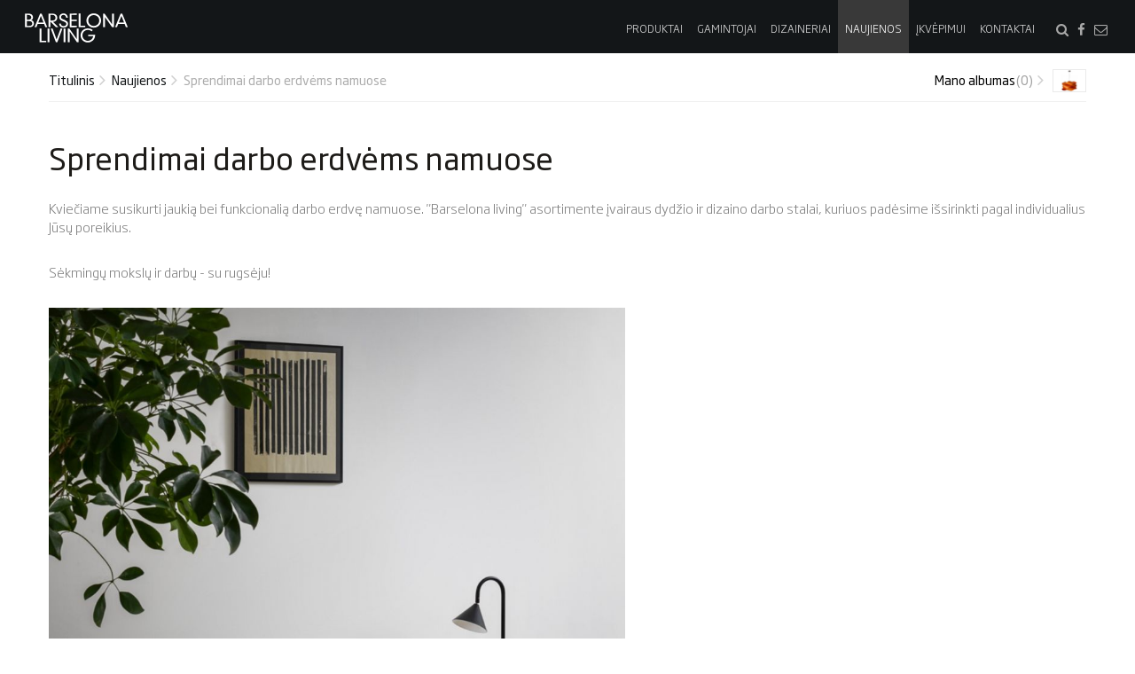

--- FILE ---
content_type: text/html; charset=UTF-8
request_url: https://barselonaliving.lt/naujienos/sprendimai-darbo-erdvems-namuose
body_size: 3993
content:
<!doctype html>
<html lang="lt">
<head>
        <title>Naujienos | BARSELONA LIVING - Išraiškingi sprendimai Jūsų kuriamiems interjerams.</title>
    <meta name="viewport" content="width=device-width, initial-scale=1, maximum-scale=1" />
    <meta http-equiv="Content-Type" content="text/html; charset=utf-8" />
    <meta name="keywords" content="main keywords" />
    <meta name="description" content="Atstovaujame: SANCAL, MARSET, PUNT, DE PADOVA, LZF LAMPS, BD BARCELONA DESIGN, STUA, MAGIS, ALP CARPETS, BORG, EMECO, ZIRU, DELIGHTFULL, PEDRALI, BOCCI ir k.t. gamintojus." />
    <meta name="author" content="Dizaino Kryptis" />
    <meta name="robots" content="all" />
    <!--[if IE]>
    <meta http-equiv="imagetoolbar" content="false" />
    <meta name="MSSmartTagsPreventParsing" content="true" />
    <![endif]-->

    <link rel="stylesheet" type="text/css" href="/framework/scripts/vendors/jquery/plugins/ui-1.10.3/themes/base/jquery.ui.all.css" />
<link rel="stylesheet" type="text/css" href="/framework/scripts/vendors/jquery/plugins/autocomplete/jquery.autocomplete.css" />
<link rel="stylesheet" type="text/css" href="/framework/scripts/vendors/bootstrap_3.1.1/css/bootstrap.min.css" />
<link rel="stylesheet" type="text/css" href="/framework/scripts/vendors/font-awesome/css/font-awesome.min.css" />
<link rel="stylesheet" type="text/css" href="/framework/scripts/vendors/select2-3.4.5/select2.css" />
<link rel="stylesheet" type="text/css" href="/framework/scripts/vendors/select2-3.4.5/select2-bootstrap.css" />
<link rel="stylesheet" type="text/css" href="/scripts/fancybox_3.5.7/jquery.fancybox.min.css" />

    <link rel="stylesheet" href="/css/screen.css?1673340457" type="text/css" media="screen,print" />
    <link rel="stylesheet" href="/css/print.css?1673340457" type="text/css" media="print" />
    <link rel="shortcut icon" href="https://barselonaliving.lt/favicon.ico" type="image/vnd.microsoft.icon" />
	<link rel="icon" href="https://barselonaliving.lt/favicon.ico" type="image/vnd.microsoft.icon" />
    
	<script type="text/javascript">
        var lang = 'lt';
        var baseHref = 'https://barselonaliving.lt/';
		var loading_text = 'Kraunasi...';
		var iePlaceholder = function(){}
		var updateShuffle = function(){};
    </script>
    
</head>
<body>
    <div class="wrapper">
        <div class="header">
            <div class="navbar_container">
                <nav class="main_menu navbar navbar-default navbar-right" role="navigation">
                    <div class="navbar-header">
                        <button type="button" class="navbar-toggle" data-toggle="collapse" data-target="#navbar-collapse-1">
                            <span class="sr-only">Toggle navigation</span>
                            <span class="icon-bar"></span>
                            <span class="icon-bar"></span>
                            <span class="icon-bar"></span>
                        </button>
                    </div>
                    <div class="main_menu_list collapse navbar-collapse" id="navbar-collapse-1">
    <ul class="nav navbar-nav">
                    <li class=" top-dropdown">
                <a class="dropdown-toggle" href="https://barselonaliving.lt/produktai" >Produktai</a>
                            <ul class="dropdown-menu" role="menu">
                                    <li class="dropdown dropdown-submenu">
                    <a  href="https://barselonaliving.lt/produktai/nauji-produktai" >NAUJI PRODUKTAI<i class="fa fa-angle-right"></i></a>
                                        </li>
                                    <li class="dropdown dropdown-submenu">
                    <a class="dropdown-toggle" data-toggle="dropdown"  href="https://barselonaliving.lt/produktai/sofos-1" >Sofos<i class="fa fa-angle-right"></i></a>
                                            <ul class="dropdown-menu">
                                                    <li><a href="https://barselonaliving.lt/produktai/sofos-1/modulines-sofos">modulinės sofos</a></li>
                                                    <li><a href="https://barselonaliving.lt/produktai/sofos-1/nemodulines-sofos">nemodulinės sofos</a></li>
                                                    <li><a href="https://barselonaliving.lt/produktai/sofos-1/sofos-lovos">sofos-lovos</a></li>
                                                    <li><a href="https://barselonaliving.lt/produktai/sofos-1/modulines-sofos-lovos">modulinės sofos-lovos</a></li>
                                                </ul>
                                        </li>
                                    <li class="dropdown dropdown-submenu">
                    <a class="dropdown-toggle" data-toggle="dropdown"  href="https://barselonaliving.lt/produktai/foteliai" >Foteliai<i class="fa fa-angle-right"></i></a>
                                            <ul class="dropdown-menu">
                                                    <li><a href="https://barselonaliving.lt/produktai/foteliai/foteliai-1">foteliai</a></li>
                                                    <li><a href="https://barselonaliving.lt/produktai/foteliai/poilsio-kedes">poilsio kėdės</a></li>
                                                    <li><a href="https://barselonaliving.lt/produktai/foteliai/sukama-baze">sukama baze</a></li>
                                                </ul>
                                        </li>
                                    <li class="dropdown dropdown-submenu">
                    <a  href="https://barselonaliving.lt/produktai/sezlongai" >Šezlongai<i class="fa fa-angle-right"></i></a>
                                        </li>
                                    <li class="dropdown dropdown-submenu">
                    <a class="dropdown-toggle" data-toggle="dropdown"  href="https://barselonaliving.lt/produktai/kedes" >Kėdės<i class="fa fa-angle-right"></i></a>
                                            <ul class="dropdown-menu">
                                                    <li><a href="https://barselonaliving.lt/produktai/kedes/medinemis-kojelemis">medinėmis kojelėmis</a></li>
                                                    <li><a href="https://barselonaliving.lt/produktai/kedes/metalinemis-kojelemis">metalinėmis kojelėmis</a></li>
                                                    <li><a href="https://barselonaliving.lt/produktai/kedes/plastiko-kedes">plastiko kėdės</a></li>
                                                    <li><a href="https://barselonaliving.lt/produktai/kedes/sukamos-kedes">sukamos kėdės</a></li>
                                                    <li><a href="https://barselonaliving.lt/produktai/kedes/darbo-kedes">darbo kėdės</a></li>
                                                    <li><a href="https://barselonaliving.lt/produktai/kedes/pilnos-bazes-kedes">pilnos bazės kėdės</a></li>
                                                    <li><a href="https://barselonaliving.lt/produktai/kedes/taburetes">taburetės</a></li>
                                                </ul>
                                        </li>
                                    <li class="dropdown dropdown-submenu">
                    <a class="dropdown-toggle" data-toggle="dropdown"  href="https://barselonaliving.lt/produktai/baro-ir-pusbario-kedes" >Baro ir pusbario kėdės<i class="fa fa-angle-right"></i></a>
                                            <ul class="dropdown-menu">
                                                    <li><a href="https://barselonaliving.lt/produktai/baro-ir-pusbario-kedes/medinemis-kojomis">medinėmis kojomis</a></li>
                                                    <li><a href="https://barselonaliving.lt/produktai/baro-ir-pusbario-kedes/metalinemis-kojomis">metalinėmis kojomis</a></li>
                                                    <li><a href="https://barselonaliving.lt/produktai/baro-ir-pusbario-kedes/sukamos">sukamos</a></li>
                                                    <li><a href="https://barselonaliving.lt/produktai/baro-ir-pusbario-kedes/plastikines">plastikinės</a></li>
                                                </ul>
                                        </li>
                                    <li class="dropdown dropdown-submenu">
                    <a class="dropdown-toggle" data-toggle="dropdown"  href="https://barselonaliving.lt/produktai/stalai" >Stalai<i class="fa fa-angle-right"></i></a>
                                            <ul class="dropdown-menu">
                                                    <li><a href="https://barselonaliving.lt/produktai/stalai/apvalus">apvalūs</a></li>
                                                    <li><a href="https://barselonaliving.lt/produktai/stalai/ovalus">ovalūs</a></li>
                                                    <li><a href="https://barselonaliving.lt/produktai/stalai/staciakampiai">stačiakampiai</a></li>
                                                    <li><a href="https://barselonaliving.lt/produktai/stalai/transformuojami">transformuojami</a></li>
                                                    <li><a href="https://barselonaliving.lt/produktai/stalai/darbo-stalai">darbo stalai</a></li>
                                                </ul>
                                        </li>
                                    <li class="dropdown dropdown-submenu">
                    <a class="dropdown-toggle" data-toggle="dropdown"  href="https://barselonaliving.lt/produktai/staleliai" >Staleliai<i class="fa fa-angle-right"></i></a>
                                            <ul class="dropdown-menu">
                                                    <li><a href="https://barselonaliving.lt/produktai/staleliai/staleliai-1">staleliai</a></li>
                                                    <li><a href="https://barselonaliving.lt/produktai/staleliai/naktiniai-staleliai">naktiniai staleliai</a></li>
                                                </ul>
                                        </li>
                                    <li class="dropdown dropdown-submenu">
                    <a  href="https://barselonaliving.lt/produktai/suolai" >Suolai<i class="fa fa-angle-right"></i></a>
                                        </li>
                                    <li class="dropdown dropdown-submenu">
                    <a  href="https://barselonaliving.lt/produktai/pufai" >Pufai<i class="fa fa-angle-right"></i></a>
                                        </li>
                                    <li class="dropdown dropdown-submenu">
                    <a class="dropdown-toggle" data-toggle="dropdown"  href="https://barselonaliving.lt/produktai/komodos-1" >Komodos<i class="fa fa-angle-right"></i></a>
                                            <ul class="dropdown-menu">
                                                    <li><a href="https://barselonaliving.lt/produktai/komodos-1/komodos">komodos</a></li>
                                                    <li><a href="https://barselonaliving.lt/produktai/komodos-1/tv-baldai">TV baldai</a></li>
                                                    <li><a href="https://barselonaliving.lt/produktai/komodos-1/indaujos-1">indaujos</a></li>
                                                </ul>
                                        </li>
                                    <li class="dropdown dropdown-submenu">
                    <a  href="https://barselonaliving.lt/produktai/konsoles" >Konsolės<i class="fa fa-angle-right"></i></a>
                                        </li>
                                    <li class="dropdown dropdown-submenu">
                    <a  href="https://barselonaliving.lt/produktai/lentynos" >Lentynos<i class="fa fa-angle-right"></i></a>
                                        </li>
                                    <li class="dropdown dropdown-submenu">
                    <a  href="https://barselonaliving.lt/produktai/lovos" >Lovos<i class="fa fa-angle-right"></i></a>
                                        </li>
                                    <li class="dropdown dropdown-submenu">
                    <a class="dropdown-toggle" data-toggle="dropdown"  href="https://barselonaliving.lt/produktai/lauko-baldai" >Lauko baldai<i class="fa fa-angle-right"></i></a>
                                            <ul class="dropdown-menu">
                                                    <li><a href="https://barselonaliving.lt/produktai/lauko-baldai/lauko-sofos-ir-foteliai">lauko sofos ir foteliai</a></li>
                                                    <li><a href="https://barselonaliving.lt/produktai/lauko-baldai/saules-gultai">saulės gultai</a></li>
                                                    <li><a href="https://barselonaliving.lt/produktai/lauko-baldai/lauko-kedes">lauko kėdės</a></li>
                                                    <li><a href="https://barselonaliving.lt/produktai/lauko-baldai/lauko-stalai">lauko stalai</a></li>
                                                    <li><a href="https://barselonaliving.lt/produktai/lauko-baldai/lauko-suolai">lauko suolai</a></li>
                                                    <li><a href="https://barselonaliving.lt/produktai/lauko-baldai/lauko-kilimai-ir-kita">lauko kilimai ir kita</a></li>
                                                </ul>
                                        </li>
                                    <li class="dropdown dropdown-submenu">
                    <a  href="https://barselonaliving.lt/produktai/kilimai" >Kilimai<i class="fa fa-angle-right"></i></a>
                                        </li>
                                    <li class="dropdown dropdown-submenu">
                    <a class="dropdown-toggle" data-toggle="dropdown"  href="https://barselonaliving.lt/produktai/sviestuvai" >Šviestuvai<i class="fa fa-angle-right"></i></a>
                                            <ul class="dropdown-menu">
                                                    <li><a href="https://barselonaliving.lt/produktai/sviestuvai/pakabinami">pakabinami</a></li>
                                                    <li><a href="https://barselonaliving.lt/produktai/sviestuvai/lubiniai">lubiniai</a></li>
                                                    <li><a href="https://barselonaliving.lt/produktai/sviestuvai/sieniniai">sieniniai</a></li>
                                                    <li><a href="https://barselonaliving.lt/produktai/sviestuvai/staliniai">staliniai</a></li>
                                                    <li><a href="https://barselonaliving.lt/produktai/sviestuvai/torserai">toršerai</a></li>
                                                    <li><a href="https://barselonaliving.lt/produktai/sviestuvai/lauko-sviestuvai">lauko šviestuvai</a></li>
                                                </ul>
                                        </li>
                                    <li class="dropdown dropdown-submenu">
                    <a class="dropdown-toggle" data-toggle="dropdown"  href="https://barselonaliving.lt/produktai/interjero-aksesuarai" >Interjero aksesuarai<i class="fa fa-angle-right"></i></a>
                                            <ul class="dropdown-menu">
                                                    <li><a href="https://barselonaliving.lt/produktai/interjero-aksesuarai/laikrodziai">laikrodžiai</a></li>
                                                    <li><a href="https://barselonaliving.lt/produktai/interjero-aksesuarai/veidrodziai">veidrodžiai</a></li>
                                                    <li><a href="https://barselonaliving.lt/produktai/interjero-aksesuarai/kabyklos">kabyklos</a></li>
                                                    <li><a href="https://barselonaliving.lt/produktai/interjero-aksesuarai/pagalveles">pagalvėlės</a></li>
                                                    <li><a href="https://barselonaliving.lt/produktai/interjero-aksesuarai/vazos">vazos</a></li>
                                                    <li><a href="https://barselonaliving.lt/produktai/interjero-aksesuarai/akustiniai-skydai">akustiniai skydai</a></li>
                                                    <li><a href="https://barselonaliving.lt/produktai/interjero-aksesuarai/kita">kita</a></li>
                                                </ul>
                                        </li>
                                </ul>
                        </li>
                    <li class="">
                <a  href="https://barselonaliving.lt/gamintojai" >Gamintojai</a>
                        </li>
                    <li class="">
                <a  href="https://barselonaliving.lt/dizaineriai" >Dizaineriai</a>
                        </li>
                    <li class=" active">
                <a  href="https://barselonaliving.lt/naujienos" >Naujienos</a>
                        </li>
                    <li class="">
                <a  href="https://barselonaliving.lt/projektai" >Įkvėpimui</a>
                        </li>
                    <li class="">
                <a  href="https://barselonaliving.lt/kontaktai" >Kontaktai</a>
                        </li>
            </ul>
</div> 

                </nav>
            </div>
            <div class="header_logo">
                <a href="https://barselonaliving.lt/"><img src="/images/logo.png" alt=""></a>
            </div>
            <div class="header_icons">
                <ul class="icons_list">
                    <li id="search_icon"><i class="fa fa-search"></i></li>
                    <li><a href="https://www.facebook.com/barselonalivinglt/" target="_blank"><i class="fa fa-facebook"></i></a></li>
                    <li><a class="subscribe" href="https://barselonaliving.lt/newsletters/subscribe"><i class="fa fa-envelope-o"></i></a></li>
                </ul>
            </div>
			<ul class="search_box">
    <li class="search_box_arrow"></li>
    <li class="search_box_input">
        
        <form name="quickSearch" class="quickSearch" action="https://barselonaliving.lt/search" method="get" onsubmit="return validateSearchForm();">
            <div class="form-group">
                <input type="text" name="query" value="" class="qSearchField form-control textfld" placeholder="Paieška" />
                <input type="text" name="email" value="" style="display:none;" />
            </div>
            <button type="submit" class="btn btn-default qSearchButton"><i class="fa fa-search"></i></button>
            
        </form>
        
                
        
    </li>
</ul>
        </div>
		<div class="content_1200">
			<div class="container-fluid col-lg-12">
									<div class="row head_section">
													<div class="head_category pull-left">
    <div><i class="fa fa-angle-right"></i><a href="https://barselonaliving.lt/">Titulinis</a></div>
                        <div><i class="fa fa-angle-right"></i><a href="https://barselonaliving.lt/naujienos">Naujienos</a></div>
        	                    <div><i class="fa fa-angle-right"></i><a href="https://barselonaliving.lt/naujienos/sprendimai-darbo-erdvems-namuose">Sprendimai darbo erdvėms namuose</a></div>
        	</div>

												<div class="head_my_album pull-right">
							<a class="myalbum_href">
    <div class="my_album">Mano albumas</div>
    <div class="my_album_nr">(0)</div>
    <i class="fa fa-angle-right"></i>
            <div class="my_album_thumb">
                    <img width="37" height="25" src="/images/cart.png">
            </div>
</a>

						</div>
					</div>
								<div class="text">
    <h1>Sprendimai darbo erdvėms namuose</h1>
    <p>Kviečiame susikurti jaukią bei funkcionalią darbo erdvę namuose. "Barselona living" asortimente įvairaus dydžio ir dizaino darbo stalai, kuriuos padėsime išsirinkti pagal individualius Jūsų poreikius.</p>

<p>Sėkmingų mokslų ir darbų - su rugsėju!</p>

<p><img alt="" src="/uploads/documents/images/jumbo-9786862302091223(1).JPG" style="width: 650px; height: 813px;" /></p>

<p><img alt="" src="/uploads/documents/images/2021-06-Sancal-Producto-Escritorio-Nudo-15-HD-scaled(1).jpg" style="width: 650px; height: 692px;" /></p>

<p><img alt="" src="/uploads/documents/images/2021-06-Sancal-Producto-Escritorio-Nudo-16(1).JPG" style="width: 650px; height: 737px;" /></p>

<p><img alt="" src="/uploads/documents/images/Punt-StockholmDesk-09(1).JPG" style="width: 650px; height: 867px;" /></p>

<p><img alt="" src="/uploads/documents/images/Punt-StockholmDesk-17(1).JPG" style="width: 650px; height: 975px;" /></p>

<p><img alt="" src="/uploads/documents/images/Punt-StockholmDesk-24.JPG" style="width: 650px; height: 929px;" /></p>

<p><img alt="" src="/uploads/documents/images/jumbo-8544742002131115(1).JPG" style="width: 650px; height: 813px;" /></p>

<p><img alt="" src="/uploads/documents/images/jumbo-4796912001101113(1).JPG" style="width: 650px; height: 813px;" /></p>

<p><img alt="" src="/uploads/documents/images/Punt-Ernest-06N.JPG" style="width: 650px; height: 975px;" /></p>

<p><img alt="" src="/uploads/documents/images/Punt-Ernest-08N.jpg" style="width: 650px; height: 975px;" /></p>

<p>&nbsp;</p>

</div>

			</div>
		</div>

		<div class="footer">
		   <div class="credentials">
			   <p>© 2015 BARSELONA LIVING. Visos teisės saugomos.</p>
		   </div>
		   <div class="kryptis_logo"><a href="#"><img src="/images/kryptis_logo.png" alt=""></a></div>
		</div>
	</div>
	
	<script type="text/javascript" src="/framework/scripts/vendors/jquery/jquery-1.10.2.min.js"></script>
<script type="text/javascript" src="/framework/scripts/vendors/jquery/plugins/browser/jquery.browser.min.js"></script>
<script type="text/javascript" src="/framework/scripts/vendors/jquery/plugins/ui-1.10.3/jquery.ui.core.min.js"></script>
<script type="text/javascript" src="/framework/scripts/vendors/jquery/plugins/autocomplete/jquery.autocomplete.js"></script>
<script type="text/javascript" src="/framework/scripts/vendors/bootstrap_3.1.1/js/bootstrap.min.js"></script>
<script type="text/javascript" src="/framework/scripts/vendors/select2-3.4.5/select2.min.js"></script>
<script type="text/javascript" src="/scripts/fancybox_3.5.7/jquery.fancybox.min.js"></script>
<script type="text/javascript" src="/scripts/jquery.jcarousel.min.js"></script>
<script type="text/javascript" src="/scripts/jcarousel.connected-carousels.js"></script>
<script type="text/javascript" src="/scripts/jquery.cycle2.js"></script>
<script type="text/javascript" src="/scripts/jquery.cycle2.carousel.js"></script>
<script type="text/javascript" src="/scripts/jcarousel.responsive.js"></script>
<script type="text/javascript" src="/scripts/jquery.shuffle.modernizr.js"></script>
<script type="text/javascript" src="/scripts/jquery.shuffle.min.js"></script>
<script type="text/javascript" src="/scripts/imgLiquid-min.js"></script>
<script type="text/javascript" src="/scripts/simple.anystretchimage.js"></script>
<script type="text/javascript" src="/scripts/jquery.jscroll.js"></script>
<script type="text/javascript" src="/scripts/jquery.touchwipe.min.js"></script>
<script type="text/javascript" src="/framework/scripts/vendors/jquery/plugins/cookie/jquery.cookie.js"></script>

	
	<!--[if lte IE 8]>
    <script type="text/javascript" src="/scripts/ie_support/html5shiv.js"></script>
    <script type="text/javascript" src="/scripts/ie_support/respond.min.js"></script>
    <![endif]-->
    
    <!--[if lte IE 9]>
    <script type="text/javascript" src="/scripts/ie_support/placeholders.js"></script>
	<![endif]-->
	
	<script type="text/javascript" src="/scripts/scripts.js?1673340457"></script>
	
	
        <script>
	(function(i,s,o,g,r,a,m){i['GoogleAnalyticsObject']=r;i[r]=i[r]||function(){
	(i[r].q=i[r].q||[]).push(arguments)},i[r].l=1*new Date();a=s.createElement(o),
	m=s.getElementsByTagName(o)[0];a.async=1;a.src=g;m.parentNode.insertBefore(a,m)
	})(window,document,'script','//www.google-analytics.com/analytics.js','ga');
  
	ga('create', 'UA-61253286-1', 'auto');
	ga('send', 'pageview');
	</script>
	    
</body>

</html>


--- FILE ---
content_type: text/css
request_url: https://barselonaliving.lt/css/screen.css?1673340457
body_size: 10798
content:
@font-face {
    font-family: 'SohoGothicProLight';
    src: url('fonts/sohogothicpro-light.eot');
    src: url('fonts/sohogothicpro-light.eot') format('embedded-opentype'),
    url('fonts/sohogothicpro-light.woff2') format('woff2'),
    url('fonts/sohogothicpro-light.woff') format('woff'),
    url('fonts/sohogothicpro-light.ttf') format('truetype'),
    url('fonts/sohogothicpro-light.svg#SohoGothicProLight') format('svg');
}

@font-face {
    font-family: 'SohoGothicProRegular';
    src: url('fonts/sohogothicpro-regular.eot');
    src: url('fonts/sohogothicpro-regular.eot') format('embedded-opentype'),
    url('fonts/sohogothicpro-regular.woff2') format('woff2'),
    url('fonts/sohogothicpro-regular.woff') format('woff'),
    url('fonts/sohogothicpro-regular.ttf') format('truetype'),
    url('fonts/sohogothicpro-regular.svg#SohoGothicProRegular') format('svg');
}

@font-face {
    font-family: 'SohoGothicProBold';
    src: url('fonts/sohogothicpro-bold.eot');
    src: url('fonts/sohogothicpro-bold.eot') format('embedded-opentype'),
    url('fonts/sohogothicpro-bold.woff2') format('woff2'),
    url('fonts/sohogothicpro-bold.woff') format('woff'),
    url('fonts/sohogothicpro-bold.ttf') format('truetype'),
    url('fonts/sohogothicpro-bold.svg#SohoGothicProBold') format('svg');
}

@font-face {
    font-family: 'AdobeGaramondItalic';
    src: url('fonts/adobegaramonditalic.eot');
    src: url('fonts/adobegaramonditalic.eot') format('embedded-opentype'),
    url('fonts/adobegaramonditalic.woff2') format('woff2'),
    url('fonts/adobegaramonditalic.woff') format('woff'),
    url('fonts/adobegaramonditalic.ttf') format('truetype'),
    url('fonts/adobegaramonditalic.svg#AdobeGaramondItalic') format('svg');
}

a:focus {
    outline:0;
}

a:active,
a:hover {
    outline: 0;
}

.col-xs-1, .col-sm-1, .col-md-1, .col-lg-1, .col-xs-2, .col-sm-2, .col-md-2, .col-lg-2, .col-xs-3, .col-sm-3, .col-md-3, .col-lg-3, .col-xs-4, .col-sm-4, .col-md-4, .col-lg-4, .col-xs-5, .col-sm-5, .col-md-5, .col-lg-5, .col-xs-6, .col-sm-6, .col-md-6, .col-lg-6, .col-xs-7, .col-sm-7, .col-md-7, .col-lg-7, .col-xs-8, .col-sm-8, .col-md-8, .col-lg-8, .col-xs-9, .col-sm-9, .col-md-9, .col-lg-9, .col-xs-10, .col-sm-10, .col-md-10, .col-lg-10, .col-xs-11, .col-sm-11, .col-md-11, .col-lg-11, .col-xs-12, .col-sm-12, .col-md-12, .col-lg-12 {
    padding-right: 0px;
    padding-left: 0px;
}

html, body {
    margin: 0;
    padding: 0;
    height:100%;
    width: 100%;
    -webkit-font-smoothing: antialiased;
    -moz-osx-font-smoothing: grayscale;
    font-smooth:always;
	font-family: "SohoGothicProLight";
}

.img_center{
	position: relative;
}
.img_center img{
    position: absolute;
    left: 0;
    top: 0;
    right: 0;
    bottom: 0;
    margin: auto;
	max-width: 100%;
	max-height: 100%;
}

.wrapper {
    min-height: 100%;
    position: relative;
}

/*-----   Header   -----*/
.header {
    width: 100%;
    height: 60px;
    position: fixed;
    background: #131618;
    z-index: 500;
}

.trademark_logo{
    padding-top: 0 !important;
}

.header .print_logo, .header .print_header_text {
    display: none;
}

.header .header_logo {
    left: 0;
    position: absolute;
}

.header .header_logo a {
    position: absolute;
    padding: 15px 0 0 28px;
}

.header_icons {
    position: absolute;
    right: 0;
    padding-right: 26px;
    cursor: default;
    height: 60px;
    display: block;
    -webkit-touch-callout: none;
    -webkit-user-select: none;
    -khtml-user-select: none;
    -moz-user-select: none;
    -ms-user-select: none;
    user-select: none;
}

.header_icons .icons_list {
    position: relative;
    display: inline-block;
    padding-left: 10px;
}

.header_icons .icons_list li {
    list-style: none;
}

.header_icons .icons_list > li {
    float: left;
    display: block;
    height: 60px;
    color: #a8a8a8;
    padding: 22px 5px 0 5px;
    font-size: 15px;
}

.header_icons .icons_list > li a {
    color: inherit;
}

.header_icons .icons_list > li i:hover {
    color: #525252;
    cursor: pointer;
}

.search_box {
    right: 0;
    padding-left: 0;
    list-style: none;
    display: none;
    position: absolute;
    top: 50px;
    right: 80px;
}

.search_box .search_box_input {
    width: 290px;
    height: 45px;
    padding-top: 4px;
    background-color: #393939;
    box-shadow: 0 2px 5px;
}

@media screen and (max-width: 370px) {
    .search_box {
        right: 0;
        width: 100%;
    }

    .search_box .search_box_input {
        width: 100%;
    }

    .search_box .search_box_arrow {
        visibility: hidden;
    }
}

.search_box .search_box_input * {
    display: inline;
}

.search_box .search_box_input button {
    width: 40px;
    background-color: #393939;
    border: none;
    position: relative;
    margin-top: 3px;
    outline:none;
}

.search_box .search_box_input button:active {
    outline:none;
}

.search_box .search_box_input button i {
    color: #ffffff;
    font-size: 15px;
    padding-right: 10px;
}

.search_box .search_box_input button i:hover {
    color: #a8a8a8;
}

.search_box .search_box_input input {
    width: 100%;
    position: absolute;
    border: none;
    padding-left: 40px;
    left: 0;
    border-radius: 0;
    background-color: #393939;
    box-shadow: none;
    font-size: 14px;
    font-weight: lighter;
    color: #919191;
    font-family: "SohoGothicProLight";
}

.search_box .search_box_arrow {
    height: 10px;
    background: url("../images/search_box_arrow.png") no-repeat right;
}

.navbar_container {
    position: fixed;
    width: 100%;
    height: 60px;
    background: #131618;
}

.navbar_container .main_menu {
    border: none;
    border-radius: 0;
    background: #131618;
}

.navbar_container .main_menu .navbar-header button {
    margin-top: 13px;
    right: 100px;
}

.navbar_container .main_menu .main_menu_list {
    border: none;
    padding: 0;
}

.navbar_container .main_menu .main_menu_list > ul {
    margin: 0;
    position: relative;
    right: 105px;
}
.navbar-default .navbar-nav > .active > a:hover,
.navbar-default .navbar-nav > .active > a {
    background-color: #393939;
    color: #fff !important;
}
.navbar_container .main_menu .main_menu_list ul > li a:hover {
    background-color: #393939;
}

.navbar-default .navbar-nav>.open>a, .navbar-default .navbar-nav>.open>a:hover, .navbar-default .navbar-nav>.open>a:focus {
    background-color: #393939;
}

.navbar-default .navbar-nav>.open>a, .navbar-default .navbar-nav>.open>a:hover, .navbar-default .navbar-nav>.open>a:focus {
    color: #dadada;
}

.navbar_container .main_menu .main_menu_list ul li ul {
    background:rgba(237,237,237,0.97);
    padding-top: 0;
    padding-bottom: 0;
    border-radius: 0;
    border: none;
    box-shadow: none;
    left: 0;
}

.navbar_container .main_menu .main_menu_list ul li ul li a {
    color: #454545;
    font-size: 12px;
    text-transform: none;
    padding: 8px 0 8px 8px;
    white-space: normal;
}

.navbar_container .main_menu .main_menu_list ul li ul li a:hover {
    background: #e0e0e1;
    color: #454545;
}

.navbar_container .main_menu .main_menu_list ul li ul li a i {
    font-size: 20px;
    color: #919191;
    float: right;
    padding-right: 13px;
    visibility: hidden;
    position: relative;
    top: -2px;
}

.navbar_container .main_menu .main_menu_list ul li ul li a:hover i {
    visibility: visible;
}

.navbar_container .main_menu .main_menu_list ul > li a {
    color: #dadada;
    font-family: "SohoGothicProLight";
    text-transform: uppercase;
    font-size: 12px;
    padding: 22px 8px 18px 8px;
}

/*-----   Content   -----*/

.content_1200, .content_1600 {
    width: 100%;
    padding-top: 60px;
    padding-bottom: 60px;
    position: relative;
}

.content_1200 .row, .content_1600 .row {
    margin-left: 0;
    margin-right: 0;
}

.content_1200 .container-fluid {
    max-width: 1200px;
    float: none;
    text-align: center;
    padding: 0 15px;
}

.content_1600 .container-fluid {
    max-width: 1630px;
    float: none;
    text-align: center;
    padding: 0 15px;
}


.news {
    /*top: 30px;*/
    margin-top: 30px;
}
.news > a:hover,
.news > a{
    text-decoration: none;
}
/*-----   Titulinis   -----*/
.home_item_big {
    max-width: 400px;
    box-sizing:border-box;
    -moz-box-sizing:border-box;
    -webkit-box-sizing:border-box;
    border: 1px solid white;
    padding: 0;
    cursor: pointer;
}

.home_item_big:hover .overlay {
    display: block;
}

.home_item_big:hover > .item_comment_big {
    display: none;
}

.home_item .overlay {
    background: rgba(0,0,0,0.8);
    position: absolute;
    width: 100%;
    height: 100%;
    z-index: 5;
    top: 0;
    left: 0;
    display: none;
}
.home_item_big > .item_comment_big.black{
	color: #000000;
}
.home_item_big > .item_comment_big {
    position: absolute;
    color: #ffffff;
    font-family: "SohoGothicProLight";
    text-transform: uppercase;
    text-align: left;
    left: 0;
    padding-top: 4%;
    padding-left: 4%;
    padding-right: 30%;
    width: 100%;
}

.home_item_big .item_comment {
    color: #ffffff;
    font-family: "SohoGothicProLight";
    padding: 0 17%;
    position: relative;
    top: 50%;
    -webkit-transform: translateY(-50%);
    -ms-transform: translateY(-50%);
    transform: translateY(-50%);
}

.home_item_big .item_comment .item_comment_big {
    text-transform: uppercase;
    display: block;
    line-height: 40px;
}

.home_item_big .item_comment .item_comment_small {
    display: block;
    padding-top: 3%;
}

.home_item_small {
    max-width: 400px;
    box-sizing:border-box;
    -moz-box-sizing:border-box;
    -webkit-box-sizing:border-box;
    border: 1px solid white;
    padding: 0;
    cursor: pointer;
    background: #f7f7f7;
    text-align: left;
}

.home_item_small .item_comment {
    font-family: "SohoGothicProLight";
    color: #010101;
    padding-top: 4%;
    padding-left: 4%;
    padding-right: 30%;
}

.home_item_small .item_comment .item_comment_big {
    display: block;
    text-transform: uppercase;
    line-height: 5px;
    padding-bottom: 10%;
}

.home_item_small .item_comment .item_comment_small {
    font-family: "AdobeGaramondItalic";
    display: block;
    padding-bottom: 20%;
}

.more_result {
    padding-top: 50px;
    padding-bottom: 20px;
}

.m_res a {
    font-size: 13px;
    text-decoration: none;
    text-transform: uppercase;
    color: #626262;
    font-family: "SohoGothicProLight";
}

.m_res a i {
    margin-left: 7px;
}

/*-----   apatinis headeris   -----*/

.head_section {
    padding-top: 20px;
    border-bottom: 1px solid #f0f0f0;
    padding-bottom: 10px;
}

.head_category, .head_my_album {
    padding: 0;
    padding-bottom: 10px;
}

.head_category {
    text-align: left;
}

.head_category > div {
    display: inline;
}

.head_category div:first-child i {
    display: none;
}

.head_category div:last-child a {
    color: #acacac;
}
.breadcrumb>li a,
.head_category a {
    position: relative;
    font-family: "SohoGothicProRegular";
    font-size: 14px;
    text-decoration: none;
    color: #131618;
    display: inline;
    bottom: 1px;
}

.head_category i {
    font-size: 20px;
    font-weight: 100;
    color: #d1d1d1;
    padding-left: 2px;
    padding-right: 7px;
}

.head_my_album {
    text-align: right;
    font-family: "SohoGothicProRegular";
    font-size: 14px;
    color: #000000;
}

.head_my_album > div {
    display: inline-block;
    position: relative;
    bottom: 2px;
}

.head_my_album .my_album_nr {
    color: #a2a2a2;
    padding-left: 1px;
}

.head_my_album i {
    font-size: 20px;
    color: #d1d1d1;
    padding-left: 5px;
}


.head_my_album .my_album_thumb {
    width: 38px;
    height: 26px;
    border: 1px solid #eaeaea;
    margin-left: 10px;
    margin-top: -2px;
}

.head_my_album .my_album_thumb img {
    width: 36px;
    height: auto;
}

/*-----   Projekto perziura   -----*/
.row > div {
    padding: 0;
}
.pr_product .item_view {
    padding-top: 5%;

}
.myalbum_href:hover,
.myalbum_href{
    display: inline;
    float: right;
    color: #000000;
}
.myalbum_href > *{
    float: left;
}
.pr_product .add_to_my_album{
    margin: 30px 0;
}

.item_view .connected-carousels .stage {
    max-width: 400px;
    width: 100%;
    margin: 20px auto;
    position: relative;
}

.pr_product .item_view .connected-carousels .stage{
	margin: 20px 0;
	max-width: none;
}

.pr_product .item_view .connected-carousels .stage ul li{
	height: 360px;
}

.item_view .connected-carousels .navigation {
    max-width: 400px;
    margin: 20px auto;
    position: relative;
}

.item_view .connected-carousels .carousel {
    overflow: hidden;
    position: relative;
}

.item_view .connected-carousels .carousel ul {
    width: 20000em;
    position: relative;
    list-style: none;
    margin: 0;
    padding: 0;
}

.item_view .connected-carousels .carousel li {
    float: left;
}

.item_view .connected-carousels .stage ul li {
    height: 260px;
}

.item_view .connected-carousels .navigation ul li {
    width: 60px;
    height: 45px;
}

.item_view .connected-carousels .carousel-navigation {
}

.item_view .connected-carousels .carousel-navigation li {
    position: relative;
    cursor: pointer;
    border: 1px solid #ffffff;
}
.item_view .connected-carousels .carousel-navigation li:hover{
	border: 1px solid #eaeaea;
}
.item_view .connected-carousels .carousel-navigation li .overlay {
    position: absolute;
    display: block;
    width: 100%;
    height: 100%;
    background: rgba(0,0,0,0.2);
}

.item_view .connected-carousels .carousel-navigation li.active .overlay {
    display: none;
}

.item_view .connected-carousels .prev-stage,
.item_view .connected-carousels .next-stage {
    display: block;
    position: absolute;
    top: 0;
    width: 50px;
    height: 100%;
    color: #fff;
}

.item_view .connected-carousels .prev-stage {
    left: 0;
}

.item_view .connected-carousels .next-stage {
    right: 0;
}

.item_view .connected-carousels .prev-stage.inactive,
.item_view .connected-carousels .next-stage.inactive {
    display: none;
}

.item_view .connected-carousels .prev-stage img,
.item_view .connected-carousels .next-stage img {
    position: absolute;
    top: 45%;
    width: 21px;
    height: 41px;
    opacity: 0.4;
}

.item_view .connected-carousels .prev-stage:hover img,
.item_view .connected-carousels .next-stage:hover img {
    opacity: 1;
}

.item_view .connected-carousels .prev-stage img {
    left: 17px;
}

.item_view .connected-carousels .next-stage img {
    right: 17px;
}

.item_view .connected-carousels .prev-stage:hover span,
.item_view .connected-carousels .next-stage:hover span {
    display: block;
}

.pr_product .description {
    padding: 0 5%;
    text-align: center;
}

.pr_product .description .logo {
    text-align: right;
    height: 140px;
    padding-right: 20px;
}

.pr_product .description .logo img {
    position: relative;
    top: 50%;
    -webkit-transform: translateY(-50%);
    -ms-transform: translateY(-50%);
    transform: translateY(-50%);

}

.pr_product .description .product_name .name {
    font-size: 30px;
    font-family: "SohoGothicProLight";
}

.pr_product .description .product_name .brand {
    font-size: 14px;
    font-family: Arial;
    color: #838383;
}

.pr_product .description .product_name .wrapper > div {
    display: inline-block;
}

.pr_product .description .product_name .wrapper .line {
    height: 50%;
    border-bottom: 1px solid #000000;
}

.pr_product .description .product_name .wrapper .line_l {
    position: absolute;
    left: 0;
}
.pr_product .description .product_name .wrapper .line_r {
    position: absolute;
    right: 0;
}


.pr_product .description .product_desc {
    font-size: 14px;
    font-family: "SohoGothicProLight";
    color: #818181;
    padding-top: 0;
}

.pr_product .description .product_dim {
    text-align: left;
    padding-top: 20px;
    font-family: "SohoGothicProRegular";
    font-size: 13px;
    color: #818181;
}

.pr_product .description .product_dim div span:first-child {
    color: #171717;
}

.pr_product .description .add_to_album {
    margin-top: 43px;
    margin-bottom: 12%;
}

.pr_product .description .add_to_album a {
    color: #ffffff;
    background-color: #000000;
    text-transform: uppercase;
    font-family: "Open Sans";
    font-size: 13px;
    padding: 16px 25px;
    text-decoration: none;
}

.cycle_slideshow {
    position: relative;
    max-width: 1200px;
    margin-left: auto;
    margin-right: auto;
    overflow: hidden;
}

.cycle_slideshow .container-fluid {
    position: relative;
}

.cycle_slideshow .cycle_slider {
    overflow: visible !important;
    position: relative;
}

.cycle_slideshow .cycle_slider, .cycle_slideshow .cycle_slider * {
    -webkit-box-sizing: border-box;
    -moz-box-sizing: border-box;
    box-sizing: border-box;
}

.cycle_slideshow .cycle_slider {
}

.cycle_slideshow .cycle_slider a {
    position: absolute;
    top: 0;
    left: 0;
    width: 100%;
    padding: 0;
    display: block;
    overflow: hidden;
    height: 560px;
    text-decoration: none;
    text-align: left;
}

.product_slideshow .cycle_slider a {
    height: 560px;
    vertical-align: top;
}

.cycle_slideshow .cycle_slider a > img {
    width: 100%;
    position: static;
    display: block;
}

.cycle_slideshow .slide_title {
    position: relative;
    display: none;
    padding: 5% 25% 0 5%;
    font-family: "SohoGothicProLight";
    font-size: 30px;
    color: #000000;
    text-transform: uppercase;
    white-space: normal;
}

.cycle_slideshow .slide_title.white{
	color: #ffffff;
}

.cycle_slideshow .cycle-slide-active .slide_title {
    display: block;
}

.cycle_slideshow .cycle_slider .overlay_dark {
    position: absolute;
    top: 0;
    width: inherit;
    height: inherit;
    display: block;
    background: rgba(0,0,0,0.7);
}

.cycle_slideshow .cycle-slide-active .overlay_dark {
    display: none;
}

.cycle_slideshow .control-prev,
.cycle_slideshow .control-next {
    position: absolute;
    top: 50%;
    -webkit-transform: translateY(-50%);
    -ms-transform: translateY(-50%);
    transform: translateY(-50%);
    width: 46px;
    height: 46px;
    text-align: center;
    z-index: 1000;
}

.cycle_slideshow .control-prev {
    left: 0px;
    background: url("../images/arrow_left_w.png") no-repeat center #000000;
}

.cycle_slideshow .control-next {
    right: 0px;
    background: url("../images/arrow_right_w.png") no-repeat center #000000;
}

.cycle_slideshow .cycle-pager {
    position: relative;
    text-align: center;
    z-index: 500;
    position: relative;
    display: block;
    height: 20px;
    margin: 30px 0 55px 0;
}

.cycle_slideshow .cycle-pager span {
    position: relative;
    top: 5px;
    text-decoration: none;
    display: inline-block;
    background-color: #8d8d8d;
    margin: 0 12px;
    width: 10px;
    height: 10px;
    border-radius: 10px;
    text-indent: -9999px;
    cursor: pointer;
}

.cycle_slideshow .cycle-pager span.cycle-pager-active {
    background-color: #e9e9e9;
}

.cycle_slideshow .cycle-pager > * {
    cursor: pointer;
}



.pr_designer_quote {
    position: relative;
    background-color: #e7e8ea;
    clear: both;
}

.pr_designer_quote .designer {
    position: relative;
    height: 300px;
}


.pr_designer_quote .quote {
    font-family: "SohoGothicProRegular";
    text-align: left;
    padding: 0 4%;
}

.pr_designer_quote .quote span {
    display: block;
}

.pr_designer_quote .quote .big {
    font-size: 18px;
    padding-top: 6%;
    padding-bottom: 3%;
}

.pr_designer_quote .quote .small {
    font-family: "SohoGothicProLight";
    font-size: 16px;
    padding-bottom: 6%;
}


.related .related_title {
    margin-top: 4%;
    margin-bottom: 3%;
}

.related_title .text_line {
    font-family: "SohoGothicProLight";
    text-transform: uppercase;
    display: block;
    text-align: center;
}

.related_title .text_line .title {
    display: inline-block;
    font-size: 30px;
    color: #1d1b18;
}

.related_title .text_line .quantity {
    display: inline-block;
    font-size: 24px;
    color: #bebebe;
    padding-left: 15px;
    position: relative; top: -3px;
}

.related_title .line {
    height: 21px;
    border-bottom: 1px solid #000000;
}



.related_slide .carousel-inner .item {
    -webkit-transition: 0.3s ease-in-out left;
    -moz-transition: 0.3s ease-in-out left;
    -o-transition: 0.3s ease-in-out left;
    transition: 0.3s ease-in-out left;
}

.related_slide .carousel-inner .item > div {
    padding: 0;
    border: 2px solid #ffffff;
}

.related_slide .carousel-inner .item a {
    display: block;
    height: 220px;
}

.related_slide .carousel-controls{
    position: relative;
    display: inline-block;
    width: 60%;
}

.related_slide .carousel-controls .carousel-indicators{
    bottom: 0;
    padding-top: 20px;
}

.related_slide .carousel-control.right,
.related_slide .carousel-control.left{
    background: none;
    padding-top: 10px;
    position: absolute;
    left: 0;
    top: 50%;
    margin-top: -20px;
}
.related_slide .carousel-control.right{
    left: auto;
    right: 0;
}

.related_slide .carousel-indicators {
    position: relative;
    padding-top: 35px;
}

.related_slide .carousel-indicators li {
    background-color: #8d8d8d;
    border: none;
    margin: 0 10px;
    width: 10px;
    height: 10px;
}
.related_slide .carousel-indicators li.active {
    background-color: #e9e9e9;
    border: none;
}

.related_slide .overlay {
    background: rgba(0,0,0,0.8);
    position: absolute;
    width: 100%;
    height: 100%;
    z-index: 5;
    top: 0;
    left: 0;
    display: none;
    cursor: pointer;
}

.related_slide .item_comment {
    font-family: "SohoGothicProLight";
    color: #ffffff;
    padding: 0 15%;
    position: relative;
    top: 50%;
    -webkit-transform: translateY(-50%);
    -ms-transform: translateY(-50%);
    transform: translateY(-50%);

}

.related_slide .item_comment > span {
    display: block;
}

.related_slide .item_comment_big {
    font-size: 24px;
}

.related_slide .item_comment_small {
    font-size: 14px;
}

.related_slide .carousel-inner .item > div:hover .overlay {
    display: block;
}

.back_to_gallery {
    text-align: right;
    height: 120px;
    padding-top: 24px;
    padding-right: 5%;
}

.back_to_gallery a {
    color: #ffffff;
    background-color: #000000;
    text-transform: uppercase;
    font-family: Open Sans;
    font-size: 14px;
    padding: 16px 25px;
    text-decoration: none;
    cursor: pointer;
}

.back_to_gallery a span {
    position: relative;
    bottom: 1px;
}

.back_to_gallery a i {
    padding-right: 20px;
    font-size: 20px;
}

/*-----   produktu sarasas   -----*/

.container-fluid .head_section {
    max-width: 1200px;
    margin-right: auto;
    margin-left: auto;
}

.content_ps .container-fluid {
    max-width: 1400px;
}

.container-fluid .category_filter {
    max-width: 1200px;
    margin-right: auto;
    margin-left: auto;
}

.category_filter div.title {
    text-align: left;
    padding-top: 3%;
    padding-bottom: 3%;
}

.category_filter div span {
    font-family: "SohoGothicProRegular";
    font-size: 34px;
}
.ps_products .clear_3,
.ps_products .clear_2,
.ps_products .clear_4{
    clear: both;
    display: none;
}
.ps_products .clear_2{
    display: block;
}
.ps_products .product {
    border: 2px solid #ffffff;
    text-align: left;
    display: inline;
}
.ps_products .product a {
    text-decoration: none;
    display: block;
}

.ps_products .product .product_name {
    position: relative;
    padding: 5% 0 10% 4%;
}

.ps_products .product .product_name span {
    font-family: "SohoGothicProRegular";
    font-size: 18px;
    text-transform: uppercase;
    color: #000000;
}

.ps_products .product .overlay {
    position: absolute;
    width: 100%;
    height: 100%;
    background-color: rgba(0,0,0,0.7);
    display: none;
    z-index: 50;
}

.ps_products .product .product_img {
    display: block;
    height: 220px;
}

.ps_products .product .overlay .item_comment {
    text-align: center;
    color: #ffffff;
    font-family: "SohoGothicProLight";
    position: relative;
    top: 50%;
    -webkit-transform: translateY(-50%);
    -ms-transform: translateY(-50%);
    transform: translateY(-50%);
}

.ps_products .product .overlay .item_comment .item_comment_big {
    text-transform: uppercase;
    display: block;
    font-size: 26px;
}

.ps_products .product .overlay .item_comment .item_comment_small {
    display: block;
    padding-top: 1%;
    font-size: 14px;
}

.ps_products .product a:hover .overlay {
    display: block;
}

/*-----   Projektu sarasas   -----*/

.category_filter .filter_top {
    padding-top: 6%;
    text-align: right;
}

.category_filter .filter_top ul {
    list-style: none;
    display: inline-block;
    -webkit-padding-start: 0px;
}

.category_filter .filter_top ul li {
    float: left;
    border-bottom: 1px solid #f0f0f0;
}

.category_filter .filter_top ul li a {
    color: #000000;
    text-decoration: none;
    text-transform: uppercase;
    font-family: "SohoGothicProRegular";
    font-size: 14px;
    display: block;
    margin: 0 23px;
    padding: 0 3px;
    border-bottom: 1px solid #f0f0f0;
    margin-bottom: -1px;
    padding-bottom: 10px;
}

.category_filter .filter_top ul li:first-child a {
   margin-left: 0px;
}

.category_filter .filter_top ul li:last-child a {
    margin-right: 0px;
}

.category_filter .filter_top ul li a.active,
.category_filter .filter_top ul li a:hover {
    border-bottom: 1px solid black;
}

@media (max-width: 767px) {
    .category_filter .filter_top ul {
        display: inline-block;
        width: 100%;
    }
    .category_filter .filter_top {
        padding-top: 0%;
    }
    .category_filter .filter_top ul li {
        display: block;
        float: none;
        border: none;
    }
    .category_filter .filter_top ul li a {
        display: block;
        margin: 0;
        border: none;
        padding-right: 10px;
        margin-bottom: -1px;
    }
    .category_filter .filter_top ul li a:hover {
        border: none;
        color: #b2b2b2;
    }
    .category_filter .title {
        padding-left: 10px;
    }

}

.container-fluid .project_list {
    max-width: 1400px;
    padding-top: 1%;
    margin-right: auto;
    margin-left: auto;

}


.prj_list_big, .prj_list_small {
    position: relative;
    overflow: hidden;
    padding: 0;
    border: 2px solid #ffffff;
    float: left;
}

.prj_list_big, .prj_list_big a {
    height: 440px;
}

.prj_list_big a, .prj_list_small a {
    display: block;
    text-decoration: none;
}

.prj_list_small, .prj_list_small a {
    height: 220px;
}

@media (max-width: 380px) {
    .prj_list_big, .prj_list_big a {
        height: 300px;
    }

    .prj_list_small, .prj_list_small a {
        height: 150px;
    }
}

.project_list .title {
    font-family: "SohoGothicProLight";
    text-transform: uppercase;
    color: #000000;
    position: relative;
    font-size: 30px;
    line-height: 30px;
    text-align: left;
    padding: 3% 0 0 3%;
}
.project_list .title .white{
	color: #ffffff;
}

.project_list .overlay {
    position: absolute;
    width: 100%;
    height: 100%;
    background-color: rgba(0,0,0,0.7);
    display: none;
    z-index: 100;
}

.project_list .overlay .item_comment {
    text-align: center;
    color: #ffffff;
    font-family: "SohoGothicProLight";
    position: relative;
    top: 50%;
    -webkit-transform: translateY(-50%);
    -ms-transform: translateY(-50%);
    transform: translateY(-50%);
}

.project_list .overlay .item_comment .item_comment_big {
    text-transform: uppercase;
    display: block;
    font-size: 30px;
    padding: 0 6%;
}

.project_list .overlay .item_comment .item_comment_small {
    display: block;
    padding-top: 1%;
    font-size: 19px;
}

.project_list .overlay .item_comment .item_comment_line {
    margin-right: auto;
    margin-left: auto;
    height: 2px;
    width: 50%;
    padding-top: 2%;
    border-bottom: 1px solid #9d9a9a;
}

.project_list .overlay .item_comment .item_comment_desc {
    display: block;
    padding: 0 15%;
    padding-top: 2%;
    font-size: 13px;
}

.project_list .prj_list_small .item_comment .item_comment_small {
    font-size: 13px;
}

.project_list a:hover .overlay {
    display: block;
}

.project_list a:hover .title {
    display: none;
}


/*-----   Projekto puslapis   -----*/

.project_site .project_info {
    padding-top: 6%;
}

.project_site .project_info .project_name .name {
    font-size: 30px;
    font-family: "SohoGothicProLight";
    text-transform: uppercase;
}

.project_site .project_info .project_name .brand {
    font-size: 14px;
    font-family: Arial;
    color: #838383;
}

.project_site .project_info .project_name .wrapper > div {
    display: inline-block;
}

.project_site .project_info .project_name .wrapper .line {
    height: 55%;
    border-bottom: 1px solid #000000;
}

.project_site .project_info .project_name .wrapper .line_l {
    position: absolute;
    left: 0;
}
.project_site .project_info .project_name .wrapper .line_r {
    position: absolute;
    right: 0;
}

.project_site .project_info .project_desc {
    font-size: 15px;
    font-family: "SohoGothicProLight";
    color: #818181;
    text-align: left;
    padding-top: 0;
    padding-bottom: 35px;
    padding-right: 6%;
}

.project_slideshow .cycle_slider a {
    height: 670px;
    vertical-align: top;
}

.project_slideshow .slide_title {
    padding: 5% 50% 0 5%;
}

/*-----   Gamintoju sarasas   -----*/
.brand_list {
    padding: 3% 0;
}

.brand_list .brand_item {
    height: 180px;
    border: 2px solid #ffffff;
}

.brand_list .filtered {
    opacity: 0.1;
}

@media (max-width: 400px) {
    .brand_list .brand_item {
        height: 160px;
    }
}

@media (max-width: 350px) {
    .brand_list .brand_item {
        float: none;
        width: 100%;
        height: 200px;
    }
}

.brand_list .brand_item a {
    display: block;
    width: 100%;
    height: 100%;
}

.brand_list .brand_item a img,
.brand_list .brand_item .img_wrapper{
    position: relative;
    top: 50%;
    -webkit-transform: translateY(-50%);
    -ms-transform: translateY(-50%);
    transform: translateY(-50%);
}
.brand_list .brand_item .img_wrapper img{
    top: 0 !important;
    position: absolute !important;
    -webkit-transform: none;
    -ms-transform: none;
    transform: none;
}
.brand_list .brand_item{
    opacity: 0.05;
}
.brand_list.showGraysale .brand_item.active .img_wrapper img:first-child,
.brand_list .brand_item.active{
    opacity: 1 !important;
}
.brand_list .brand_item.active .img_wrapper .img_grayscale{
    /*opacity: 1 !important;*/
}
.brand_list .brand_item img{
    z-index: -100;
    position: relative;
}
.brand_list .brand_item_black {
    background-color: #000000;
}
.brand_categories a{
    cursor: pointer;
}

/*-----   Dizaineriai   -----*/


.content_1200 .designers {
    max-width: 1200px;
    margin-right: auto;
    margin-left: auto;
    position: relative;
    margin-bottom: 5%;
    margin-top: 3%;
}

.content_1200 .designers .designers_row {
    max-width: 1000px;
}

.designers_row {

    position: relative;
    margin-left: auto;
    margin-right: auto;
}

.designers_about_row {
    clear: both;
    position: relative;
}

.designers .designers_item {
    overflow: hidden;
    border: 1px solid #ffffff;
    position: relative;
    cursor: pointer;
}

.designers .height_1 {
    height: 235px;
}

.designers .height_2 {
    height: 470px;
}

@media (max-width: 767px) {
    .designers .designers_item {
        height: 200px;
    }
}

.designers .designers_item .item_photo {
    position: absolute;
    width: 100%;
    height: 100%;
}

.designers .designers_item .title {
    font-family: "SohoGothicProLight";
    text-transform: uppercase;
    color: #ffffff;
    position: relative;
    font-size: 30px;
    line-height: 32px;
    text-align: left;
    padding: 10px 10% 0 13px;
}

.designers .designers_item .overlay {
    position: absolute;
    width: 100%;
    height: 100%;
    background-color: rgba(0,0,0,0.7);
    display: none;
    z-index: 100;
}

.designers .designers_item .overlay .item_comment {
    text-align: center;
    color: #ffffff;
    font-family: "SohoGothicProLight";
    position: relative;
    top: 50%;
    -webkit-transform: translateY(-50%);
    -ms-transform: translateY(-50%);
    transform: translateY(-50%);
}

.designers .designers_item .overlay .item_comment .item_comment_big {
    text-transform: uppercase;
    display: block;
    font-size: 30px;
    padding: 0 6%;
    line-height: 34px;
}

.designers .designers_item .overlay .item_comment .item_comment_line {
    margin-right: auto;
    margin-left: auto;
    height: 2px;
    width: 50%;
    padding-top: 2%;
    border-bottom: 1px solid #9d9a9a;
}

.designers .overlay .item_comment .item_comment_desc {
    display: block;
    padding: 0 15%;
    padding-top: 2%;
    font-size: 13px;
}

@media (max-width: 767px) {
    .designers .designers_item .overlay .item_comment .item_comment_big {
        display: none;
    }

    .designers .designers_item .overlay .item_comment .item_comment_line {
        display: none;
    }

    .designers .overlay .item_comment .item_comment_desc {
        font-size: 12px;
        display: block;
        padding: 0 5%;
        padding-top: 2%;
        font-size: 13px;
    }
}


.designers .prj_list_small .item_comment .item_comment_small {
    font-size: 13px;
}


.designers .designers_item:hover .overlay {
    display: block;
}

.designers .designers_item:hover .title {
    display: none;
}

.designers .designers_item .overlay_active {
    position: absolute;
    width: 100%;
    height: 100%;
    background-color: rgba(0,0,0,0.7);
    z-index: 100;
    display: none;
}

.designers .designers_item .overlay_active .item_comment {
    text-align: center;
    color: #ffffff;
    font-family: "SohoGothicProLight";
    position: relative;
    top: 50%;
    -webkit-transform: translateY(-50%);
    -ms-transform: translateY(-50%);
    transform: translateY(-50%);
}

.designers .designers_item .overlay_active .item_comment .item_comment_big {
    position: relative;
    text-transform: uppercase;
    display: block;
    font-size: 30px;
    padding: 0 6%;
    padding-top: 10%;
    line-height: 34px;
}

.designers .designers_item .overlay_active .arrow_down {
    position: relative;
    padding-top: 20px;
}

.content_1200 .designers_sub {
    max-width: 1200px;
    margin-right: auto;
    margin-left: auto;
    display: none;
    border-left: 1px solid #ffffff;
    border-left: 1px solid #ffffff;
}

.content_1200 .designers_sub.designers_details{
	display: block! important;
}

.designer_info {
    background-color: #f5f5f5;
}

.designer_info .main_photo {
    position: relative;
    overflow: hidden;
    width: 100%;
    height: 530px;
}

@media (max-width: 767px) {
    .designer_info .main_photo {
        height: 350px;
    }
}

.designer_info .main_photo a {
    display: block;
    width: 100%;
    height: 100%;
}

.main_photo .overlay_title {
    position: absolute;
    bottom: 0;
    width: 100%;
    background-color: rgba(0,0,0,0.7);
    padding: 2.5% 0;
}

.main_photo .overlay_title .overlay_content {
    display: block;
    position: relative;
    top: 30%;
}

.main_photo .overlay_title .text_line {
    font-family: "SohoGothicProLight";
    text-align: center;
}

.main_photo .overlay_title .text_line > span {
    float: none;
    display: block;
}

.main_photo .overlay_title .text_line .title_text {
    text-transform: uppercase;
    font-size: 30px;
    color: #ffffff;
}

@media (max-width: 767px) {
    .main_photo .overlay_title .text_line .title_text {
        font-size: 20px;
    }
	.head_category{
		display: none;
	}
}

.main_photo .overlay_title .text_line .url_link {
    font-size: 14px;
    color: #ffffff;
    position: relative; top: -3px;
}
.project_name .url_link
{
	color: #333;
}

.main_photo .overlay_title .line {
    height: 21px;
    border-bottom: 1px solid #ffffff;
}


.designer_info .description {
    font-family: "SohoGothicProLight";
    font-size: 15px;
    color: #818181;
    position: relative;
    padding: 4% 6%;
}

.designers_slide {
    background-color: #f5f5f5;
}

.designers_slide .slide_title {
    padding-top: 2%;
    position: relative;
}

.designers_slide .slide_title > div {
    padding-bottom: 2%;
}

.designers_slide .slide_title .title {
    text-align: left;
    padding-left: 10%;
}

.designers_slide .slide_title .title span {
    font-family: "SohoGothicProLight";
    font-size: 30px;
    text-transform: uppercase;
    color: #1d1b18;
}

.designers_slide .slide_control a {
    width: 50px;
    height: 50px;
    display: inline-block;
    position: relative;
    background: none;
    opacity: 1;
}

.designers_slide .slide_control {
    text-align: right;
    padding-right: 11%;
}

.designers_slide .slide_control * {
    display: inline-block;
}

.designers_slide .slide_control .slide_counter {
    position: relative;
    width: 80px;
    top: 3px;
    font-family: "SohoGothicProLight";
    font-size: 20px;
    text-align: center;
}

.designers_slide .slide_control a img {
    width: auto;
    height: 39px;
}

.designers_slide .carousel {
    position: relative;
}

.designers_slide .carousel-inner {
    border: 2px solid #f5f5f5;
}

.designers_slide .carousel-inner .item {
    -webkit-transition: 0.3s ease-in-out left;
    -moz-transition: 0.3s ease-in-out left;
    -o-transition: 0.3s ease-in-out left;
    transition: 0.3s ease-in-out left;
}

.designers_slide .carousel-inner .item > div {
    padding: 0;
    border: 2px solid #f5f5f5;
}

.designers_slide .carousel-inner .item a {
    display: block;
    height: 220px;
}

.designers_slide .carousel-indicators {
    position: relative;
    padding-top: 35px;
}

.designers_slide .carousel-indicators li {
    background-color: #8d8d8d;
    border: none;
    margin: 0 10px;
    width: 10px;
    height: 10px;
}
.designers_slide .carousel-indicators li.active {
    background-color: #e9e9e9;
    border: none;
}

.designers_slide .overlay_slide {
    background: rgba(0,0,0,0.8);
    position: absolute;
    width: 100%;
    height: 100%;
    top: 0;
    left: 0;
    display: none;
    cursor: pointer;
}

.designers_slide .item_comment {
    font-family: "SohoGothicProLight";
    color: #ffffff;
    padding: 0 15%;
    position: relative;
    top: 50%;
    -webkit-transform: translateY(-50%);
    -ms-transform: translateY(-50%);
    transform: translateY(-50%);

}

.designers_slide .item_comment > span {
    display: block;
}

.designers_slide .item_comment_big {
    font-size: 24px;
}

.designers_slide .item_comment_small {
    font-size: 14px;
}

.designers_slide .carousel-inner .item > div:hover .overlay_slide {
    display: block;
}
/*-----   Mano albumas   -----*/
.my_album .my_album_title {
    max-width: 1200px;
    margin-right: auto;
    margin-left: auto;
}

.my_album .my_album_title div {
    text-align: left;
    padding-top: 3%;
}

.my_album .my_album_title div span {
    font-family: "SohoGothicProRegular";
    font-size: 34px;
}

.my_album .my_album_title .title .quantity {
    position: relative;
    padding-left: 10px;
    top: -2px;
    font-size: 24px;
    color: #b2b2b2;
}

.my_album .share_line {
    padding: 3% 0;
    max-width: 1200px;
    margin-right: auto;
    margin-left: auto;
}

.my_album .share_line div {
    display: inline-block;
    margin-bottom: 5px;
}

.my_album .share_line .share_icons {
    position: relative;
    float: left;
}

.my_album .share_line .share_icons > * {
    float: left;
}

.my_album .share_line .share_icons .title {
    font-family: "SohoGothicProLight";
    font-style: italic;
    font-size: 13px;
    color: #acacac;
    position: relative;
    top: 10px;
    margin-right: 12px;
    padding: 0;
}

.my_album .share_line .share_icons a {
    display: block;
    width: 40px;
    color: #acacac;
    background-color: #f5f5f5;
    padding: 10px;
    margin-right: 9px;
    text-align: center;
}

.my_album .share_line .share_buttons {
    position: relative;
    float: right;
    list-style: none;
    padding: 0;
    margin: 0;
}

.my_album .share_line .share_buttons li {
    display: inline;
    margin-bottom: 5px;
    float: left;
    text-align: center;
}

.my_album .share_line .share_buttons li a {
    display: block;
    text-decoration: none;
    color: #ffffff;
    background-color: #000000;
    text-transform: uppercase;
    font-family: "Myriad Pro";
    font-size: 14px;
    padding: 12px;
    margin-left: 8px;
}

.my_album .share_line .share_buttons li a i {
    position: relative;
    margin-right: 7px;
}

.my_album .divider {
    float: none;
    height: 1px;
    background-color: #f0f0f0;
    max-width: 1200px;
    margin-right: auto;
    margin-left: auto;
}

.my_album .product_line {
    clear: both;
    position: relative;
    max-width: 1400px;
    margin-right: auto;
    margin-left: auto;
}

.my_album .product_line a {
    text-decoration: none;
}

.my_album .product_line:hover {
    background-color: #f5f5f5;
    cursor: pointer;
}

.my_album .product_line:hover .product_item .product_info .remove_side {
    display: block;
}

.my_album .product_line .product_item {
    max-width: 1200px;
    margin-right: auto;
    margin-left: auto;
    padding: 20px 0;
}

.my_album .product_line .product_item .product_img {
    text-align: center;
}

@media (max-width: 767px) {
    .my_album .product_line .product_item .product_img {
        padding-bottom: 20px;
    }
}

.my_album .product_line .product_item .product_img img {
    margin-right: auto;
    margin-left: auto;
}

.my_album .product_line .product_info {
    text-align: left;
    font-family: "SohoGothicProRegular";
    position: relative;
    padding-left: 5%;
}

.my_album .product_line .product_info .product_name span {
    display: block;
}

.my_album .product_line .product_info .product_name .name {
    font-size: 30px;
    color: #1d1b18;
    line-height: 30px;
    margin-bottom: 4px;
}

.my_album .product_line .product_info .product_name .brand {
    font-family: Arial;
    font-size: 14px;
    color: #838383;
    padding-top: 4px;
}

.my_album .product_line .product_info .product_desc {
    font-size: 12px;
    color: #818181;
    padding-right: 30px;
}

.my_album .product_line .product_info .product_desc .dim {
    padding-top: 6px;
}

.my_album .product_line .product_info .product_desc .dim_mat {
    color: #171717;
}

.my_album .product_line .product_info .comment_block {
    margin-top: 20px;
    font-family: "SohoGothicProLight";
}

.my_album .product_line .product_info .comment_block span {
    display: block;
}

.my_album .product_line .product_info .comment_block .your_comment {
    font-size: 13px;
    color: #000000;
}

.my_album .product_line .product_info .comment_block .comment {
    font-size: 16px;
    color: #818181;
    padding-top: 10px;
    float: left;
    display: block;
}

.my_album .product_line .product_info .comment_block .remove {
    color: #000000;
    position: relative;
    float: left;
    top: 11px;
    margin-left: 10px;
}

.my_album .product_line .remove_side {
    display: none;
    text-align: right;
    position: absolute;
    top: 7px;

    width: 50px;
    height: 50px;
    right: -5px;
    margin-top: -10px;
}
.my_album .product_line .remove_side img
{
    position: absolute;
    top: 25%;
    left: 25%;
}
.comment_input {
    display: block;
    width: 95%;
}
.loading_gif{
    position: absolute;
    bottom: 0;
    width: 20px;
    height: auto;
    right: 10px;
}
.comment_input textarea {
    width: 100%;
    border: none;
    min-height: 65px;
    border-radius: 0;
    background-color: #ebebeb;
    padding-top: 10px;
    padding-left: 13px;
    box-shadow: none;
    font-size: 12px;
    font-weight: lighter;
    color: #818181;
    font-family: "SohoGothicProLight";
    font-style: italic;
    resize: none;
}

.comment_input textarea:focus {
    box-shadow: none;
    border: solid 1px #d9d9d9;
}

/*-----   Text Page   -----*/
h1, .h1, h2, .h2, h3, .h3, p, ul, ol {
    margin-top: 0;
    margin-bottom: 0;
    position: relative;
}

.text {
    text-align: left;
}

.text > * {
    clear: both;
}

/*.text img {
    padding-right: 40px;
    padding-top: 45px;
}*/

.text h1 {
    font-family: "SohoGothicProRegular";
    font-size: 34px;
    line-height: 34px;
    color: #1d1b18;
    padding-top: 45px;
}

.text h2 {
    font-family: "SohoGothicProLight";
    font-size: 30px;
    line-height: 30px;
    color: #1d1b18;
    text-transform: uppercase;
    padding-top: 45px;
}

.text h3 {
    font-family: "SohoGothicProRegular";
    font-size: 20px;
    line-height: 20px;
    color: #1d1b18;
    padding-top: 35px;
}

.text_h3_upper {
    font-family: "SohoGothicProLight";
    font-size: 20px;
    color: #1d1b18;
    text-transform: uppercase;
    padding-top: 45px;
}

.text p {
    position: relative;
    font-family: "SohoGothicProLight";
    font-size: 15px;
    color: #818181;
    padding-top: 30px;
}

.text p.updated, .text p.date {
    position: relative;
    font-family: "Arial";
    font-size: 14px;
    line-height: 14px;
    color: #bebebe;
    display: inline-block;
    padding-top: 10px;
    padding-right: 3px;
}

.text p.date {
    color: #000000;
}

.text a, .text a:hover {
    color: #000000;
}

.text ul, .text ol {
    text-align: left;
    font-family: "SohoGothicProRegular";
    font-size: 15px;
    color: #000000;
    list-style: none;
    margin: 35px 0;
}

.text ul {
    display: inline-block;
    padding-right: 40px;
}

.text ul li {
    position: relative;
    padding-left: 30px;
    line-height: 30px;
}

.text ul li:before {
    position: absolute;
    top: 1px;
    left: 0;
    font-family: FontAwesome;
    content: "\f00c";
    font-size: 15px;
    color: #000000;
}

.text label {
    position: relative;
    display: block;
    font-family: "SohoGothicProRegular";
    font-size: 17px;
    font-weight: normal;
    color: #000000;
    list-style: none;
    cursor: pointer;
}

.text input[type="checkbox"] {
    position: relative;
    cursor: pointer;
    display: none;
}

.text label i {
    position: relative;
    display: inline-block;
    margin-right: 15px;
    width: 11px;
    height: 11px;
    content: " ";
    color: #ffffff;
    border: solid 2px #000000;
}

.text label.active i {
    background-color: #000000;
}

.text ol ol ol label i {
    width: 7px;
    height: 7px;
    border: solid 1px #000000;
    top: -2px;
}
label.checkmark{
    position: relative;
    overflow: hidden;
    padding: 3px 30px;
    cursor: pointer;

	-webkit-touch-callout: none;
	-webkit-user-select: none;
	-khtml-user-select: none;
	-moz-user-select: none;
	-ms-user-select: none;
	user-select: none;
}
label.checkmark i{
    display:inline-block;
    width:22px;
    height:22px;
    line-height:20px;
    background-color: #e6e6e6;
    font-size:16px;
    text-align:center;
    color:#fff;
    position:absolute;
    top:0;
    left:0;
}
label.checkmark i:before{
    display: none;
}
.checkmark input[type="checkbox"]{
    display: none;
}
label.checkmark.checked i:before{
    display: inline-block;
}
label.checkmark.checked i{
    color:#000;
}
.radio, .checkbox{
    padding-left: 0;
}

ul {
    -webkit-padding-start: 0;
}
.btn-black,
.text button {
    position: relative;
    display: block;
    font-family: "SohoGothicProLight";
    font-size: 13px;
    text-transform: uppercase;
    text-decoration: none;
    color: #ffffff;
    background-color: #000000;
    padding: 11px 34px;
    border: none;
    outline: none;
    border-radius: 0;
}
.btn-black:hover{
    color: #fff;
    background-color: #393939;
}
.divider {
    float: none;
    height: 1px;
    background-color: #f0f0f0;
    margin-right: auto;
    margin-left: auto;
    margin-top: 40px;
}

.text table {
    text-align: left;
    width: 100%;
    margin-top: 20px;
}

.text table th,
.text table td{
	border: none;
}
.text table caption
{
	margin: 0 0 10px;
	color: black;
	font-weight: bold;
}
.text table[border="1"]{
    border: none;
}
.text table[border="1"] tr th,
.text table[border="1"] thead {
    border-bottom: 2px solid #000000;
}

.text table[border="1"] tr {
    border-bottom: 1px solid #e1e1e1;
}

.text table[border="1"] td, .text table[border="1"] th {
    font-family: "SohoGothicProRegular";
    position: relative;
    padding: 12px 0;
    padding-left: 15px;
}

.text table[border="1"] th {
    font-size: 16px;
}

.text table[border="1"] td {
   font-size: 18px;
}

.text table[border="1"] td:first-child,
.text table[border="1"] td:nth-child(2),
.text table[border="1"] td:last-child {
    font-family: "SohoGothicProLight";
}

.text table[border="1"] tbody tr:nth-of-type(odd) {
    background-color: #fbfbfb;
}

/*-----   Uzklausa salonui   -----*/

.shop_request {
    position: relative;
    width: 100%;
    height: 100%;
    max-width: 770px;
}
.shop_request .alert{
    margin-top: 20px;
}
.form_view{
    background: #fff;
}
.form_view fieldset,
.form_view label{
    text-align: left;
}
.form_view fieldset.text-center{
    text-align: center;
}
.form_view .request_container{
    padding: 20px;
}
.form_view .main_title{
    height: auto;
    padding: 10px 25px;
    background-color: #000000;
}
.form_view .main_title span{
    position: static;
    font-family: "SohoGothicProLight";
    font-size: 20px;
    color: #fffffe;
}
.form_view input[type="text"],
.form_view  textarea {
    position: relative;
    width: 100%;
    border: none;
    background-color: #e6e6e6;
    padding: 10px;
}
.form_view fieldset{
    margin-bottom: 20px;
}

.shop_request .main_title {
    position: relative;
    width: 100%;
    height: 10%;
    background-color: #000000;
}

.shop_request .request_container {
    position: relative;
    width: 100%;
    height: 90%;
    max-width: 690px;
    margin-right: auto;
    margin-left: auto;
}

.shop_request .main_title span {
    position: absolute;
    font-family: "SohoGothicProLight";
    font-size: 20px;
    color: #fffffe;
    padding-left: 4%;
    top: 50%;
    -webkit-transform: translateY(-50%);
    -ms-transform: translateY(-50%);
    transform: translateY(-50%);
}

.shop_request .input_items {
    position: relative;
    width: 100%;
    height: 79%;
}

.shop_request .input_item {
    position: relative;
    width: 50%;
    height: 27%;
    float: left;
    padding: 0 2%;
}

.shop_request .input_item .title {
    position: relative;
    width: 100%;
    height: 60%;
}

.shop_request .input_items .title,
.shop_request .input_items .input_field {
    font-family: "SohoGothicProLight";
    font-size: 18px;
    color: #1d1b18;
}

.shop_request .input_items .input_field {
    font-size: 16px;
}

.shop_request .input_item .title span,
.shop_request .comment_item .title span {
    position: absolute;
    top: 50%;
    -webkit-transform: translateY(-50%);
    -ms-transform: translateY(-50%);
    transform: translateY(-50%);
}

.shop_request .input_item .input_field {
    height: 40%;
    width: 100%;
    position: relative;
}

.shop_request .input_item .input_field input,
.shop_request .comment_item .input_field textarea {
    position: relative;
    width: 100%;
    height: 100%;
    border: none;
    background-color: #e6e6e6;
}

.shop_request .input_item .input_field input:focus {
    outline: none;
}

.shop_request .comment_item {
    clear: both;
    position: relative;
    width: 100%;
    height: 46%;
    padding: 0 2%;
}

.shop_request .comment_item .title {
    position: relative;
    width: 100%;
    height: 33%;
}

.shop_request .comment_item .input_field {
    position: relative;
    width: 100%;
    height: 67%;
}

.shop_request .comment_item .input_field textarea {
    border: none;
    border-radius: 0;
    padding-top: 1%;
    padding-left: 1%;
    box-shadow: none;
    resize: none;
}

.shop_request .comment_item .input_field textarea:focus {
    box-shadow: none;
    outline: none;
}
.form_view form{
    padding: 0 20px;
}
#subscribtion_container {
    background-color: #83504c;
}
#subscribtion_container fieldset.text{
    text-align: center;
    background-color: #83504c;
}
#subscribtion_container input[name="email"]{
    background-color: #83504c;
    border: 1px solid #000;
}
.btn-black,
.shop_request .button_item {
    clear: both;
    position: relative;
    width: 100%;
    height: 21%;
    padding: 0 2%;
}
.btn-black{
    font-family: "SohoGothicProLight";
    font-size: 14px;
    text-align: center;
    padding: 10px 15px;
    width: auto;
    display: inline-block;
}
.shop_request .button_item .loading_gif{
    position: absolute;
    right: 2%;
    top: 45%;
    margin-right: 30px;
}
.shop_request .button_item button {
    position: absolute;
    right: 2%;
    top: 50%;
    -webkit-transform: translateY(-50%);
    -ms-transform: translateY(-50%);
    transform: translateY(-50%);
    font-family: "Open Sans";
    font-size: 14px;
    padding: 10px 42px;
}

.fancybox-overlay {
    background: rgba(19,22,24,0.7);
}

#fancybox-loading div {
    background: url('../images/fancybox_loading.gif') center center no-repeat;
}

.fancybox-skin {
    position: relative;
    background: none;
    text-shadow: none;
    -webkit-border-radius: 0;
    -moz-border-radius: 0;
    border-radius: 0;
    padding: 0 !important;
}

.fancybox-opened .fancybox-skin {
    -webkit-box-shadow: none;
    -moz-box-shadow: none;
    box-shadow: none;
}

/* Fancybox v2 */
#fancybox-loading, .fancybox-close, .fancybox-prev span, .fancybox-next span {
    background-image: none;
}
.fancybox-type-ajax.requestBox .fancybox-close {
    top: 18px;
    right: 30px;
}
.requestBox .fancybox-close {
    position: absolute;
    top: 4%;
    right: 35px;
    -webkit-transform: translateX(100%);
    -ms-transform: translateX(100%);
    transform: translateX(100%);
    width: 13px;
    height: 12px;
    cursor: pointer;
    z-index: 8040;
    background: url("../images/request_close.png") no-repeat center;
}
/* Fancybox v3 */
.requestBox .fancybox-slide--html .fancybox-content {
    padding: 0;
}
.requestBox .fancybox-content .main_title {
    padding-right: 45px;
}
.requestBox .fancybox-button svg path {
    fill: #fff;
}
.album-preview .fancybox-slide--iframe .fancybox-content {
    max-width: 1600px;
}

.success_msg {
    width: 100%;
    max-width: 700px;
}
.success_msg .main_title {
    font-family: "SohoGothicProLight";
    font-size: 20px;
    color: #fffffe;
    padding: 21px 30px 21px 4%;
    background-color: #000000;
}
.success_msg .msg_body {
    background: #ffffff;
    padding: 20px 30px;
}
.success_msg .alert {
    margin: 0;
}
.successBox .fancybox-close {
    position: absolute;
    top: 30px;
    right: 35px;
    -webkit-transform: translateX(100%);
    -ms-transform: translateX(100%);
    transform: translateX(100%);
    width: 13px;
    height: 12px;
    cursor: pointer;
    z-index: 8040;
    background: url("../images/request_close.png") no-repeat center;
}
/*-----   Footer   -----*/
.footer {
    width: 100%;
    position: absolute;
    bottom: 0;
    background-color: #ffffff;
    border-top: 1px solid #f0f0f0;
}

.footer .credentials_print {
    display: none;
}

.credentials {
    display: inline-block;
    width: 60%;
    float: left;
    padding: 22px 0 20px 29px;
}

.credentials p {
    display: block;
    float: left;
    margin: 0 2px 0 0;
    font-family: Arial;
    color: #777777;
    font-size: 11px;
}

.kryptis_logo {
    display: inline-block;
    width: 40%;
    float: right;
    text-align: right;
    padding: 20px 29px 0 0;
}
.alert{
    padding: 5px 10px;
    border-radius: 0;
    text-align: left;
}
/* ------------------------- serach */
.ac_results{
    background: #131618;
    padding: 0;
}
.ac_results li{
    color: #fff;
    margin: 0;
    padding: 10px;
    border: none;
}
.ac_results .ac_over,
.ac_results li:hover{
    background: #393939;
}

.searchAgain{
    margin-top: 20px;
}
.searchAgain .search_input input,
.searchAgain .search_input .input-group{
    width: 100%;
}
.searchAgain .search_input .input-group .btn-black{
    height: 38px;
}
.searchAgain .search_type{
    padding-top: 10px;
    text-align: left;
}
.white_input{
    color: #767676;
    height: 38px;
    border: 1px solid #b0b0b0;
    background-color: #fff;
    line-height: 38px;
    padding: 0 10px;
}
.search_result{
    text-align: left;
}
.search_result .m_res{
    text-align: center;
}
.search_result .search_info h4{
    font-size: 30px;
    font-weight: lighter;
    color: #1d1b18;
    font-family: "SohoGothicProLight";
}
.search_result .search_info strong,
.search_result .search_info span{
    font-size: 18px;
    color: #808080;
    font-weight: lighter;
    font-family: "SohoGothicProLight";
}
.search_result .search_info strong{
    color: #1d1b18;
}
.search_list{
    margin-top: 50px;
}
.search_list .nr{
    font-size: 30px;
    color: #1d1b18;
    position: absolute;
    left: -56px;
    top: -5px;
}
.search_list > li > div{
    position: relative;
}
.search_list > li:first-child{
    border-top: 1px solid #d6d6d6;
}
.search_list > li{
    border-bottom: 1px solid #d6d6d6;
    padding: 2% 30px 2% 56px;
    list-style: none;
    position: relative;
}
.search_list > li .title{
    font-family: "SohoGothicProRegular";
    font-size: 20px;
    text-decoration: none;
    color: #1d1b18;
}
.search_list .summary{
    color: #818181;
    font-size: 16px;
    font-weight: lighter;
    font-family: "SohoGothicProLight";
    margin-top:2%;
}
.search_list .summary strong{
    background-color: #dedede;
    color: #818181;
    font-weight: normal;
}
.search_list .title strong{
    background-color: #dedede;
    color: #1d1b18;
    font-weight: normal;
}
.search_result .has_image{
    min-height: 110px;
}
.search_result .has_image{
    padding-left: 180px;
}
.search_result .has_image .image_center{
    position: absolute;
    left: 0;
    top: 0;
    width: 150px;
    height: 110px;
}
.breadcrumb{
    background: none;
    padding: 8px 0;
    margin-bottom: 0;
}
.breadcrumb>li+li:before {
    content: "\f105";

    display: inline-block;
    font: normal normal normal 14px/1 FontAwesome;
    font-size: inherit;
    text-rendering: auto;
    webkit-font-smoothing: antialiased;
    -moz-osx-font-smoothing: grayscale;

    font-size: 20px;
    font-weight: 100;
    color: #d1d1d1;
    padding-left: 2px;
    padding-right: 7px;

}
.breadcrumb .active a{
    color: #acacac;
}
.image_center > img{
    position: absolute;
    left: 0;
    top: 0;
    right: 0;
    bottom: 0;
    max-width: 100%;
    max-height: 100%;
    margin: auto;
}
@media (max-width:500px){
    .search_result .has_image{
        padding-left: 0;
        padding-top: 130px;
    }
    .search_result .has_image .image_center{
        top: 5px;
        left: 50%;
        margin-left: -75px;
    }
}
/* --------------------------- */

@media (max-width: 767px) {
  .navbar-nav .openSubmenu .dropdown-menu {
    position: static;
    float: none;
    width: auto;
    margin-top: 0;
    background-color: transparent;
    border: 0;
    box-shadow: none;
  }
  .navbar-nav .openSubmenu .dropdown-menu > li > a,
  .navbar-nav .openSubmenu .dropdown-menu .dropdown-header {
    padding: 5px 15px 5px 25px;
  }
  .navbar-nav .openSubmenu .dropdown-menu > li > a {
    line-height: 20px;
  }
  .navbar-nav .openSubmenu .dropdown-menu > li > a:hover,
  .navbar-nav .openSubmenu .dropdown-menu > li > a:focus {
    background-image: none;
  }
}

@media (max-width:910px){

    .navbar-nav .openSubmenu .dropdown-menu,
	.navbar-nav .open .dropdown-menu {
        position: static;
        float: none;
        width: auto;
        margin-top: 0;
    }

    .navbar_container .main_menu .main_menu_list ul li ul {
        padding-top: 0;
        padding-bottom: 0;
        border-radius: 0;
        border: none;
        box-shadow: none;
        background: none;
    }

    .navbar_container .main_menu .main_menu_list ul > li a {
        padding: 10px 0 10px 50px;
    }

    .navbar_container .main_menu .main_menu_list ul li ul {
        background: #dedddd;
    }

    .navbar_container .main_menu .main_menu_list ul li ul li a {
        padding-left: 60px;
    }

	.navbar-default .navbar-nav .openSubmenu .dropdown-menu>li>a:hover, .navbar-default .navbar-nav .openSubmenu .dropdown-menu>li>a:focus,
    .navbar-default .navbar-nav .open .dropdown-menu>li>a:hover, .navbar-default .navbar-nav .open .dropdown-menu>li>a:focus {
        background: #a8a8a8;
    }

	.navbar-default .navbar-nav .openSubmenu .dropdown-menu>li>a:hover i, .navbar-default .navbar-nav .openSubmenu .dropdown-menu>li>a:focus i,
    .navbar-default .navbar-nav .open .dropdown-menu>li>a:hover i, .navbar-default .navbar-nav .open .dropdown-menu>li>a:focus i {
        color: #131618;
    }

    .navbar_container .main_menu .navbar-header {
        height: 60px;
    }
    .navbar_container .main_menu .main_menu_list > ul {
        right: 0;
    }
    .navbar-header {
        float: none;
    }
    .navbar-left,.navbar-right {
        float: none !important;
    }
    .navbar-toggle {
        display: block;
    }
    .navbar-collapse {
        border-top: 1px solid transparent;
        box-shadow: inset 0 1px 0 rgba(255,255,255,0.1);
    }
    .navbar-fixed-top {
        top: 0;
        border-width: 0 0 1px;
    }
    .navbar-collapse.collapse {
        display: none!important;
    }
    .navbar-nav {
        float: none!important;
        margin-top: 7.5px;
    }
    .navbar-nav>li {
        float: none;
    }
    .navbar-nav>li>a {
        padding-top: 10px;
        padding-bottom: 10px;
    }
    .collapse.in{
        display:block !important;
    }

    .product_slideshow .cycle_slider a {
        height: 400px;
    }

    .project_slideshow .cycle_slider a {
        height: 450px;
    }

    .related_slide .carousel-inner .item a,
    .designers_slide .carousel-inner .item a {
        height: 170px;
    }
}


@media (max-width: 767px) {
    .designers_slide .slide_title .title {
        text-align: center;
        padding: 0;
    }

    .designers_slide .slide_title .slide_control {
        text-align: center;
        padding: 0;
    }
}

@media (max-width: 680px) {
    .related_slide .carousel-inner .item a,
    .designers_slide .carousel-inner .item a {
        height: 140px;
    }
}

@media (max-width: 500px) {
    .content_1200, .content_1600 {
        padding-bottom: 75px;
    }
}

@media (max-width: 500px) {
    .content_1200, .content_1600 {
        padding-bottom: 90px;
    }
}

@media (max-width: 500px) {
    .pr_related_title .title {
        font-size: 20px;
    }
    .pr_related_title .line {
        height: 15px;
    }

    .related_slide .carousel-inner .item a,
    .designers_slide .carousel-inner .item a {
        height: 100px;
    }
}

@media screen and (max-width: 400px) {

    .news {
        top: 0;
    }

    .content_1200 > div.container-fluid {
        padding: 0;
    }

    .content_1600 > div.container-fluid {
        padding: 0;
    }

    .home_item_big, .home_item_small {
        float: none;
        width: 100%;
    }

    .ps_products .product {
        width: 100%;
    }

    .product_slideshow .cycle_slider a {
        height: 250px;
    }

    .project_slideshow .cycle_slider a {
        height: 250px;
    }

    .related_slide .carousel-inner .item a,
    .designers_slide .carousel-inner .item a  {
        height: 70px;
    }

    .shop_request .main_title span {
        font-size: 16px;
    }

    .shop_request .input_items .title   {
        font-size: 14px;
    }

    .shop_request .input_items .input_field {
        font-size: 10px;
    }

}

@media screen and (max-width: 1600px) {
    .news {
        /*top: 15px;*/
        margin-top: 15px;
    }
}

@media screen and (min-width: 768px){
    .ps_products .clear_3{
        display: block;
    }
    .ps_products .clear_2{
        display: none;
    }
    .form_view .main_title{
        min-width: 400px;
    }
}

@media screen and  (min-width: 992px){
    .ps_products .clear_3{
        display: none;
    }
    .ps_products .clear_4{
        display: block;
    }
}

@media screen and (max-width: 399px) {
    .news {
        /*top: 15px;*/

    }
}

/*effects*/

.category_filter .filter_top ul li a,
.social_links a i,
.icons_list li > *,
.navbar_container .main_menu .main_menu_list > ul a{
  -webkit-transition: all 0.2s ease-in-out;
  -moz-transition: all 0.2s ease-in-out;
  -o-transition: all 0.2s ease-in-out;
  transition: all 0.2s ease-in-out;
}

.ps_products{
    -webkit-perspective: 1300px;
	perspective: 1300px;
}

body.no_tranform .ps_products .product {
	opacity: 1;
}
.ps_products .product{
    opacity: 0;
    -webkit-transform-style: preserve-3d;
	transform-style: preserve-3d;
	-webkit-transform: scale(0.4);
	transform: scale(0.4);
	-webkit-animation: popUp .8s ease-in forwards;
	animation: popUp .8s ease-in forwards;
}
.ps_products .product:nth-of-type(8n+8)
{
    -webkit-animation-delay: .5s; /* Chrome, Safari, Opera */
    animation-delay: .5s;
}
.ps_products .product:nth-of-type(8n+6),
.ps_products .product:nth-of-type(8n+4)
{
    -webkit-animation-delay: .4s; /* Chrome, Safari, Opera */
    animation-delay: .4s;
}
.ps_products .product:nth-of-type(8n+3),
.ps_products .product:nth-of-type(8n+7)
{
    -webkit-animation-delay: .3s; /* Chrome, Safari, Opera */
    animation-delay: .3s;
}
.ps_products .product:nth-of-type(8n+2)
{
    -webkit-animation-delay: .2s; /* Chrome, Safari, Opera */
    animation-delay: .2s;
}
.ps_products .product:nth-of-type(8n+5)
.ps_products .product:nth-of-type(8n+1)
{
    -webkit-animation-delay: .1s; /* Chrome, Safari, Opera */
    animation-delay: .1s;
}

@-webkit-keyframes popUp {
	0% { }
	70% { -webkit-transform: scale(1.1);  -webkit-animation-timing-function: ease-out; }
	100% { -webkit-transform: scale(1); opacity: 1; }
}

@keyframes popUp {
	0% { }
	70% { -webkit-transform: scale(1.1); transform: scale(1.1); opacity: .8; -webkit-animation-timing-function: ease-out; animation-timing-function: ease-out; }
	100% { -webkit-transform: scale(1); transform: scale(1); opacity: 1; }
}
.navbar-nav>li.dropdown.openSubmenu .dropdown-menu,
.navbar-nav>li.open .dropdown-menu{
	-webkit-transition: all 0.5s ease;
    -moz-transition: all 0.5s ease;
    -o-transition: all 0.5s ease;
    -ms-transition: all 0.5s ease;
    transition: all 0.5s ease;
}
.navbar-nav>li>.dropdown-menu
{
    -webkit-transform: scaleY(0);
	-moz-transform:    scaleY(0);
	-o-transform:      scaleY(0);
	-ms-transform:     scaleY(0);
    transform: scaleY(0);

    -webkit-transform-origin: top;
    -moz-transform-origin: top;
    -o-transform-origin: top;
    -ms-transform-origin: top;
    transform-origin: top;

    overflow: hidden;
    display: block;
    height: 0;
}
.navbar-nav>li.dropdown.openSubmenu > .dropdown-menu,
.navbar-nav>li.open>.dropdown-menu
{
    -webkit-transform: scaleY(1);
	-moz-transform:    scaleY(1);
	-o-transform:      scaleY(1);
	-ms-transform:     scaleY(1);
    transform: scaleY(1);
    height: auto;
}
.dropdown-submenu:hover > ul
{
	display: block;
}
.navbar-nav>li>.dropdown-menu{
	overflow: visible;
}
.dropdown-submenu {
    position:relative;
}
.navbar_container .main_menu .main_menu_list ul li.dropdown-submenu ul{
   top:0;left:100%;
   margin-left:-1px;
   margin-top: 0;
}
.dropdown.openSubmenu > ul{
	display: block;
	width: 100%;
}

.project_list a .overlay,
.designers_slide a .overlay_slide,
.designers .designers_item .overlay,
.news a .overlay,
.related_slide a .overlay,
.ps_products .product .overlay{
    -webkit-transition: all 0.5s linear;
   -moz-transition: all 0.5s linear;
   -o-transition: all 0.5s linear;
   -ms-transition: all 0.5s linear;
   transition: all 0.5s linear;

   -ms-filter: "progid: DXImageTransform.Microsoft.Alpha(Opacity=0)";
   filter: alpha(opacity=0);
   opacity: 0;
   display: block;
}
.project_list a:hover .overlay,
.designers_slide a:hover .overlay_slide,
.designers .designers_item:hover .overlay,
.news a:hover .overlay,
.related_slide a:hover .overlay,
.ps_products .product:hover .overlay
{
    -ms-filter: "progid: DXImageTransform.Microsoft.Alpha(Opacity=1)";
   filter: alpha(opacity=1);
   opacity: 1;
   display: block;
}

.h_padding{
	padding-left: 10px;
	padding-right: 10px;
}
.categories {
	text-align: left;
	column-count: 4;
	border-top: 1px solid #000;
	padding: 2rem 0.25rem;
}
.categories > li {
	page-break-inside: avoid;
}
.categories li {
	list-style: none;
}
.categories li ul {
	padding: 0;
	display: inline-block;
}
.categories li h4 {
	padding: 1rem 0;
}
.categories li h4 a {
	font-weight: 900;
	color: #000000;
}
.categories li h4.subcategory a {
	color: #acacac;
}

.item_comment_small .trademark {
    font-size: 13px !important;
    line-height: 23px;
    color: #acacac;
    font-weight: 300;
}
.item_comment_small .price {
    font-size: 13px !important;
    line-height: 23px;
    color: #acacac;
    font-weight: 300;
}

--- FILE ---
content_type: text/plain
request_url: https://www.google-analytics.com/j/collect?v=1&_v=j102&a=602522703&t=pageview&_s=1&dl=https%3A%2F%2Fbarselonaliving.lt%2Fnaujienos%2Fsprendimai-darbo-erdvems-namuose&ul=en-us%40posix&dt=Naujienos%20%7C%20BARSELONA%20LIVING%20-%20I%C5%A1rai%C5%A1kingi%20sprendimai%20J%C5%ABs%C5%B3%20kuriamiems%20interjerams.&sr=1280x720&vp=1280x720&_u=IEBAAEABAAAAACAAI~&jid=2033458760&gjid=244549032&cid=1891257236.1768997299&tid=UA-61253286-1&_gid=1948808188.1768997299&_r=1&_slc=1&z=1274727767
body_size: -451
content:
2,cG-1FMHT7FHTB

--- FILE ---
content_type: application/javascript
request_url: https://barselonaliving.lt/scripts/scripts.js?1673340457
body_size: 5553
content:
$.support.transition = (function(){
    var thisBody = document.body || document.documentElement,
        thisStyle = thisBody.style,
        support = thisStyle.transition !== undefined || thisStyle.WebkitTransition !== undefined || thisStyle.MozTransition !== undefined || thisStyle.MsTransition !== undefined || thisStyle.OTransition !== undefined;
    return support;
})();

if (!$.support.transition) {
    $('body').addClass('no_tranform');
}

/*var contentHeight = function () {
    var footerHeight = $('.footer').height();
    $(".content_1200").css({paddingBottom:footerHeight});
    $(".content_1600").css({paddingBottom:footerHeight});
};*/

var respFont = function() {
    homeItemWidth = $('div.overlay').width();
    var bigItemTopComent = $('.home_item_big > .item_comment_big');
    var bigItemBigComment = $('.home_item_big .item_comment .item_comment_big');
    var bigItemSmallComment = $('.home_item_big .item_comment .item_comment_small');
    var smallItemBigComment = $('.home_item_small .item_comment .item_comment_big');
    var smallItemSmallComment = $('.home_item_small .item_comment .item_comment_small');

    var bigTextRatio = 0.08;
    var smallTextRatio = 0.05;

    bigItemTopComent.css("font-size", homeItemWidth * bigTextRatio  + "px");
    bigItemTopComent.css("line-height", homeItemWidth * bigTextRatio / 0.8 + "px");

    bigItemBigComment.css("font-size", homeItemWidth * bigTextRatio  + "px");
    bigItemBigComment.css("line-height", homeItemWidth * bigTextRatio / 0.8 + "px");

    bigItemSmallComment.css("font-size", homeItemWidth * smallTextRatio  + "px");

    smallItemBigComment.css("font-size", homeItemWidth * bigTextRatio  + "px");
    smallItemBigComment.css("line-height", homeItemWidth * bigTextRatio + "px");

    smallItemSmallComment.css("font-size", homeItemWidth * smallTextRatio * 0.95 + "px");

    prRelWidth = $('.related_slide .carousel-inner').width() / 4;
    $('.related_slide .carousel-inner .item .item_comment_big').css("font-size", prRelWidth * 0.06 + "px");
    $('.related_slide .carousel-inner .item .item_comment_small').css("font-size", prRelWidth * 0.035 + "px");

    product_slideshowW = $('.product_slideshow .cycle_slider').width();
    $('.product_slideshow .cycle_slider .slide_title').css("font-size", product_slideshowW * 0.05 + "px");

    project_slideshowW = $('.project_slideshow .cycle_slider').width();
    if (project_slideshowW * 0.05 < 30) {
        $('.project_slideshow .cycle_slider .slide_title').css("font-size", project_slideshowW * 0.05 + "px");
    }


    psItemW = $('.ps_products .product').width();
    $('.ps_products .product .product_name span').css("font-size", psItemW * 0.06 + "px");
    $('.ps_products .product .item_comment .item_comment_big').css("font-size", psItemW * 0.1 + "px");
    $('.ps_products .product .item_comment .item_comment_small').css("font-size", psItemW * 0.05 + "px");

    PrjListBW = $('.project_list .prj_list_big').width();
    $('.project_list .prj_list_big .item_comment_big').css("font-size", PrjListBW * 0.045 + "px");
    $('.project_list .prj_list_big .item_comment_big').css("line-height", PrjListBW * 0.045 + "px");
    $('.project_list .prj_list_big .title').css("font-size", PrjListBW * 0.045 + "px");
    $('.project_list .prj_list_big .title').css("line-height", PrjListBW * 0.045 + "px");
    PrjListSW = $('.project_list .prj_list_small').width();
    if (PrjListBW * 0.02 > 12) {
        $('.project_list .prj_list_small .item_comment_big').css("font-size", PrjListBW * 0.02 + "px");
        $('.project_list .prj_list_small .item_comment_big').css("line-height", PrjListBW * 0.02 + "px");
    } else {
        $('.project_list .prj_list_small .item_comment_big').css("font-size", 12 + "px");
        $('.project_list .prj_list_small .item_comment_big').css("line-height", 12 + "px");
    }

    designersW = $('.designers').width();
    if (designersW * 0.03 > 25) {
        $('.designers .designers_item .item_comment_big').css("font-size", designersW * 0.025 + "px");
        $('.designers .designers_item .title').css("font-size", designersW * 0.025 + "px");
        $('.designers .designers_item .title').css("line-height", designersW * 0.025 + "px");
        $('.designers .designers_item .overlay_active .item_comment_big').css("font-size", designersW * 0.025 + "px");
        $('.designers .designers_item .overlay_active .item_comment_big').css("line-height", designersW * 0.025 + "px");
    } else {
        //$('.designers .designers_item .item_comment_big').css("font-size", 20 + "px");
        $('.designers .designers_item .title').css("font-size", 20 + "px");
        $('.designers .designers_item .title').css("line-height", 20 + "px");
    }

    $('.designers_sub .designers_slide .carousel-inner .overlay_slide .item_comment_big').css("font-size", designersW / 4 * 0.08 + "px");
    $('.designers_sub .designers_slide .carousel-inner .overlay_slide .item_comment_small').css("font-size", designersW / 4 * 0.05 + "px");

};

var prNameLines = function() {
    var nameWidth = $('.name').width();
    var wrapperWidth = $('.pr_product .description .product_name .wrapper').width();
    var lineWidth = (wrapperWidth - nameWidth) / 2 - 50;
    $('.pr_product .description .product_name .wrapper .line').width(lineWidth);

};

var prjNameLines = function() {
    var nameWidth = $('.project_site .project_info .project_name .name').width();
    var wrapperWidth = $('.project_site .project_info .project_name .wrapper').width();
    var lineWidth = (wrapperWidth - nameWidth) / 2 - 20;
    $('.project_site .project_info .project_name .wrapper .line').width(lineWidth);

};

$('#search_icon').click(function(e) {
    if ($('.search_box').is(':hidden')) {
        $('.search_box').slideDown("fast");
    } else {
        $('.search_box').slideUp("fast");
    }
});
$('.search_box_input button').click(function() {
    $('.search_box').slideUp("fast");
});
$(document).mouseup(function (e) {
    var container = $('.search_box');
    var btnTemp = $('#search_icon');
    if (!container.is(e.target) && !btnTemp.is(e.target) && container.has(e.target).length === 0) {
        container.slideUp("fast");
    }
});
/*$('.search_box_input input').focus(function(){
    $(this).removeAttr('placeholder');
});*/

$(document).mouseup(function (e) {
    var container = $('.main_menu_list');
    var btnTemp = $('button.navbar-toggle, .navbar-toggle > span');
    if (!container.is(e.target) && !btnTemp.is(e.target) && container.has(e.target).length === 0) {
        container.removeClass("in");
        btnTemp.addClass("collapsed");
    }
});


$('.category_filter ul li a').click(function() {
    if ($(this).hasClass("active")) {
        $(this).removeClass("active");
    } else {
        $('.category_filter ul li a').removeClass("active");
        $(this).addClass("active");
    }
});


$('.designers_slide .carousel').carousel('pause');

function updateCounter(){
    var items = $('#myCarousel_active .item');
    var active = $('#myCarousel_active .item.active');
    var index = items.index(active);
    $('.designers_slide .slide_title .slide_counter .current').text(index + 1);
};

$('#myCarousel_active').on('slid.bs.carousel', function(){
    updateCounter();
});

updateCounter();

$(function() {
    $('.carousel-inner .item:first-child').addClass("active");
});

$(function() {
    $(".imgLiquid").imgLiquid();
});

var designersActions = function()
{
    $('.designers .designers_sub:not(.designers_actions)').hide();
    $('.designers .designers_item:not(.designers_actions)').click(function() {

        index = $(this).index();
        if ($(this).hasClass('active')) {

            $(this).parent().next('.designers_about_row').children().eq(index).slideUp('normal');
            $(this).removeClass('active');

            $(this).parent().next('.designers_about_row').children().eq(index).removeClass('active');
            $('.designers .designers_about_row .active .designers_slide .carousel').attr("id","myCarousel");
            $(this).children('.overlay').css("visibility", "visible");
            $(this).children('.title').css("visibility", "visible");
            $(this).children('.overlay_active').hide();
        } else {
            
            $('.designers .designers_about_row .designers_slide .carousel').attr("id","myCarousel");
            $('.designers .designers_item:not(this)').removeClass('active');
            $('.designers .designers_item:not(this) .overlay').css("visibility", "visible");
            $('.designers .designers_item:not(this) .title').css("visibility", "visible");
            $('.designers .designers_item:not(this) .overlay_active').hide();
            $('.designers .designers_item:not(this)').parent().next('.designers_about_row').children().removeClass('active');
            $('.designers .designers_sub').hide();
            $(this).parent().next('.designers_about_row').children().eq(index).slideToggle('normal',function(){
                var top = $(this).offset().top - 60;
                $("html, body").animate({ scrollTop: top }, 400);
            });
            $(this).toggleClass('active');
            $(this).parent().next('.designers_about_row').children().eq(index).toggleClass('active');
            $('.designers .designers_about_row .active .designers_slide .carousel').attr("id","myCarousel_active");
            $(this).children('.overlay_active').show();
            $(this).children('.overlay').css("visibility", "hidden");
            $(this).children('.title').css("visibility", "hidden");
  
        }
        var $slides = $('.designers_slide #myCarousel_active .carousel-inner > div');
        $('.designers_about_row > .active .designers_slide .slide_title .slide_counter .total').text($slides.length);

        function updateCounter(){
            var items = $('#myCarousel_active .item');
            var active = $('#myCarousel_active .item.active');
            var index = items.index(active);
            $('.designers_slide .slide_title .slide_counter .current').text(index + 1);
        }

        $('#myCarousel_active').on('slid.bs.carousel', function(){
            updateCounter();
        });

        updateCounter();
    })
    
    $('.designers .designers_sub').addClass('designers_actions');
    $('.designers .designers_item').addClass('designers_actions');
}

$(function() {
    
    $(".imgLiquid").imgLiquid();
    
    designersActions();

    var $grid = $('.news');
    
    if ($grid.length) {
        $grid.shuffle({
            itemSelector: '.home_item',
            speed: 150,
            gutterWidth: 0
        });
        setTimeout(function(){
            $grid.shuffle('update');
        }, 100);
    }

    var $prj_grid = $('.project_list');
    
    if ($prj_grid.length)
    {
        $sizer = $prj_grid.find('.shuffle__sizer');
        $prj_grid.shuffle({
            itemSelector: '.prj_list_item',
            speed: 150,
            gutterWidth: 0,
            sizer: $sizer
        });
        setTimeout(function(){
            $prj_grid.shuffle('update');
        }, 100);
    }

    if ($('.scroll').length)
    {

        $('.scroll').jscroll({
            jsonData: true,
            autoTrigger: true,
            loadingHtml: '<div class="row more_result"><div class="col-lg-12"><div class="m_res"><a>'+loading_text+'<i class="fa fa-angle-down"></i></a></div></div></div>',
            autoTriggerUntil: 4,
            nextSelector: '.next_page',
            callback : function(){
                
                if ($grid.length)
                {
                    var $items = $('.news .home_item:not(.shuffle-item)');
                    $grid.append($items);
                    $grid.shuffle('appended', $items);
                    $grid.shuffle('update');
                    setTimeout(function(){
                        $grid.shuffle('update');
                    }, 100);
                }
                
                if ($prj_grid.length)
                {
                    var $items = $('.project_list .prj_list_item:not(.shuffle-item)');
                    $prj_grid.append($items);
                    $prj_grid.shuffle('appended', $items);
                    $prj_grid.shuffle('update');
                    setTimeout(function(){
                        $prj_grid.shuffle('update');
                    }, 100);            
                }
                
                if ($('.designers').length) {
                    designersActions();
                }
                
                if ($('.brand_categories').length) {
                    eath_grayscale();
                    grayscaleImages();
                }
                
                $(".imgLiquid").imgLiquid();
                
                $(window).trigger('resize');
            }
        });
    }
    
    $('.back_to_gallery a').click(function(e){
        if( typeof $(this).attr('href') == 'undefined')
        {
            e.preventDefault();
            history.go(-1);
        }
    });
    
    $('.brand_categories a').click(function(e){
        $('.brand_categories a').removeClass('active');
        $(this).addClass('active');
        grayscaleImages();
    });

    $(".subscribe").fancybox({
        type: 'ajax',
        autoSize: true,
        openSpeed: 200,
        closeSpeed: 200,
        baseClass: "requestBox",
        padding: 0,
        margin: [15, 15, 15, 15],
        ajax: {
            settings: {
                type: "POST",
                data: {
                    redirect: false
                },
                complete: function(jqXHR, textStatus) {
                    subs_ajax_action();
                    iePlaceholder();

                }
            }
        },
    });

     $(document).on('click', 'label.checkmark', function(e){
        e.preventDefault();
        
        if ($(this).find('input[type="checkbox"]').is(':checked') )
        {
            $(this).removeClass('checked');
            $(this).find('input[type="checkbox"]').prop( "checked",false);
        }
        else
        {
            $(this).find('input[type="checkbox"]').prop( "checked",true);
            $(this).addClass('checked'); 
        }
        
        if($(this).data('callback') && ((typeof $(this).data('callback')) == 'function'))
        {
            $(this).data('callback')($(this));
        }
    });
     
    $('.add_to_my_album').on('click', function (e) {
        e.preventDefault();
        var cart = $('.my_album_thumb img');
        var getImage = 0;
        /*if ($('.connected-carousels .navigation').length) {
            getImage = $('.connected-carousels .navigation li.active').index();
        }*/
    
        var imgtodrag = $('.connected-carousels .carousel li').eq(getImage).find('img');
        $button = $(this);
        
        if (imgtodrag.length) {
            
            var imgWidth = imgtodrag.width();
            var imgHeight = imgtodrag.height();
    
            var imgclone = imgtodrag.clone()
                .offset({
                top: imgtodrag.parents('.connected-carousels').offset().top ,
                left: imgtodrag.parents('.connected-carousels').offset().left
            })
           .show().css({
                'opacity': '0.5',
                    'position': 'absolute',
                    'height': 'auto',
                    'width': imgtodrag.parents('.connected-carousels').width(),
                    'z-index': '100'
            })
            .appendTo($('body'))
                .animate({
                'top': cart.offset().top + 10,
                    'left': cart.offset().left - 40,
                    'width': 75,
                    'height': 'auto'
            }, 1000, 'easeInOutExpo', function(){
                $.get('/products/addtomyalbum?add_id='+parseInt($button.attr('id').split('add_id_')[1]),function(data){
                    $('.head_my_album').html(data);
                });
            });
            
            setTimeout(function () {
                cart.effect("shake", {
                    times: 2
                }, 200);
            }, 1500);
    
            imgclone.animate({
                'width': 0,
                'height': 0,
                'left': cart.offset().left + 20,
            }, function () {
                $(this).detach()
            });
        }
        else
        {
            $.get('/products/addtomyalbum?add_id='+parseInt($button.attr('id').split('add_id_')[1]),function(data){
                $('.head_my_album').html(data);
            });
        }
    });
    
    
    var commentIndex = [];
    
    $('.myalbum_comments').on('keyup',function(e){
        
        //$(this).parent().find('.loading_gif').removeClass('hide');
        var product_id = parseInt($(this).attr('id').split('comment_id_')[1]);
        var textarea = $(this);
        if(typeof commentIndex[product_id] != 'undefined') clearTimeout(commentIndex[product_id]);
        
        commentIndex[product_id]  = setTimeout(function(){puttCommnet(product_id,textarea)}, 1000);
        
    });
    
    $('.submit_button button').click(function(){
        $(this).hide();
        $(this).parent().find('.loading_gif').removeClass('hide');
    });
    
    if($(".album").length && $(window).width() >= 768 && !$('body').hasClass('mobile')){
       $(".album").fancybox({
           type: "iframe",
           iframe : {
               css : {
                   width: '100%',
                   maxWidth: '1600px',
                   height: '100%',
               }
           },
           baseClass: 'album-preview',
           smallBtn: false,
           toolbar: false,
           padding: 0,
           margin: 0,
           autoSize: false
       });
   }

    var jNewslettersLink = $('.header_icons a.subscribe');
    var cookieName = 'newsletters_popup';
    var isHomePage = window.location.pathname === '/';
    var isPopupShown = function () {
        var shown = parseInt($.cookie(cookieName));
        return !isNaN(shown);
    };
    var setPopupShown = function () {
        $.cookie(cookieName, 1, { path: '/' });
    };

    if(jNewslettersLink.length && isHomePage && !isPopupShown()) {
        jNewslettersLink.trigger('click');
        setPopupShown();
    }
});

function puttCommnet(product_id,textarea)
{
   var comment = textarea.val();
   //$('#comment_id_'+product_id).val('');
   $.get('/products/addmycomments?product_id='+product_id+'&comment='+encodeURI(comment),function(data){
        //$('#comment_id_'+product_id).val(data);
        //textarea.parent().find('.loading_gif').addClass('hide');
   });
}

function subs_ajax_action() {
    $("#subscribtionForm").submit(function() {
            $.post($("#subscribtionForm").attr('action'), $("#subscribtionForm").serialize()) 
            .done(function(data) {
                $("#subscribtion_container").html(data);
                
                /*if ($("#succes_subscription").length) {
                    setTimeout(function(){$.fancybox.close()}, 1000);
                }*/
                
                subs_ajax_action();
                iePlaceholder();
            });
            return false;
    })   
}

function grayscaleImages()
{
    if ($('.brand_categories').length) {
        
        $activeBrand = $('.brand_categories a.active');
        if ($activeBrand.length) {
            var brand_car_class = 'brand'+$('.brand_categories a.active').attr('id');
           
            if (brand_car_class == 'brandcat_all') {
                $('.brand_list').removeClass('showGraysale');
            }
            else
            {   
                $('.brand_list').addClass('showGraysale');
            }
        }
        else
        {   $('.brand_list').removeClass('showGraysale');
            var brand_car_class = 'brandcat_all';   
        }
        
        $('.brand_list .brand_item').each(function(){
            
            var addActive = false;
            
            if (brand_car_class == 'brandcat_all') {
                addActive = true;
            }
            
            if (brand_car_class != 'brand_all') {
                
                if($(this).hasClass(brand_car_class))
                {
                    addActive = true;
                }
            }
            
            if (addActive && !$(this).hasClass('active')) {
                $(this).addClass('active');
            }
            
            if (!addActive && $(this).hasClass('active')) {
                $(this).removeClass('active');
            }
            
        });
    }
}

$(document).on('click', '.text label', function(e){
    e.preventDefault();
        if ($(this).find('input[type="checkbox"]').is(':checked') )
        {
            $(this).removeClass('active');
            $(this).find('input[type="checkbox"]').prop( "checked",false);
        }
        else
        {
            $(this).find('input[type="checkbox"]').prop( "checked",true);
            $(this).addClass('active');
        }

        if($(this).data('callback') && ((typeof $(this).data('callback')) == 'function'))
        {
            $(this).data('callback')($(this));
        }
});

$(function() {

    setTimeout(function(){
       $( '.cycle_slider' ).cycle({
            fx: "carousel",
            slides: "> a",
            timeout: 0,
            next: "#next",
            prev: "#prev",
            pager: "#pager",
            visible: 1,
            fluid: true,
            speed: 20,
            sync: true,
            log: false
        });
        
        var $slider = $( '.cycle_slider' );
        $slider.touchwipe({
            wipeLeft: function() { $slider.cycle('next'); },
            wipeRight: function() {$slider.cycle('prev'); },
            wipeUp: function() { },
            wipeDown: function() { },
            min_move_x: 20,
            min_move_y: 20,
            preventDefaultEvents: false
        }); 

        
    }, 10);

});

(function($) {

    $(function() {
        var jcarousel = $('.jcarousel_top');

        jcarousel
            .on('jcarousel:reload jcarousel:create', function () {
                var width = jcarousel.innerWidth();
                jcarousel.jcarousel('items').css('width', width + 'px');

            })
            .jcarousel({
                animation: 'fast'
            });        
    });

    //$('.item_view .connected-carousels .carousel ul li').removeClass("active");
    //$('.item_view .connected-carousels .carousel ul li:first-child').addClass("active");
    
    $('.dropdown li > a > .fa-angle-right').click(function(){window.location = $(this).parent().attr('href');})
    
    $('.dropdown li > a').click(function(){ if($(this).parent().hasClass('openSubmenu')) { $(this).parent().addClass('open'); $(this).parent().removeClass('openSubmenu')} ; if(!$('body').hasClass('mobile')) window.location = $(this).attr('href'); });
    $('.dropdown-submenu').click(function(){if($(this).hasClass('open')){$(this).parents('.dropdown').addClass('openSubmenu')} else { $(this).parents('.dropdown').addClass('openSubmenu')} });
    //dropdown open
	$('#navbar-collapse-1 > ul > li.top-dropdown').on('mouseenter', function() {
		$(this).addClass('open');
	});

	$('#navbar-collapse-1 > ul > li.top-dropdown').on('mouseleave', function() {
		$('#navbar-collapse-1 > ul > li.top-dropdown').removeClass('open');
	});


})(jQuery);

var prViewNavW = function() {
    var navigationW = $('.item_view .navigation').width();
    var sumLiW = 0;
    $('.item_view .navigation .carousel-navigation ul li').each( function(){ sumLiW += $(this).outerWidth(); });
    if (navigationW > sumLiW) {
        var paddingToLeft = (navigationW - sumLiW) / 2;
        $('.item_view .navigation .carousel-navigation').css("padding-left",paddingToLeft + "px")
    }
}

if (!$('body').hasClass('mobile'))
{
    $(".request_link").fancybox({
        openSpeed: 200,
        closeSpeed: 200,
        baseClass: "requestBox",
        type: "iframe",
        iframe : {
            css : {
                width: '770px',
                height: '700px',
                maxWidth: '770px',
                maxHeight: '700px',
            }
        },
        aspectRatio: true,
        padding: 0,
        margin: [15, 15, 15, 15],
        autoSize : false
    });
}

$(document).ready(function(){
    //contentHeight();
    respFont();
    prNameLines();
    prjNameLines();
    prViewNavW();
});
$(window).on('resize', function(){
    //contentHeight();
    respFont();
    prNameLines();
    prjNameLines();
    prViewNavW();
});

/*jQuery(document).ready(function(){
    var url = "/search/autocomplete";
    jQuery("input.qSearchField")
    	.keydown(function(event) {
    		var isOpen = jQuery('.ac_results').css('display');
            var keyCode = $.ui.keyCode;
            if ( isOpen != 'block' && ( event.keyCode == keyCode.UP || event.keyCode == keyCode.DOWN ) ) {
                  event.stopImmediatePropagation();
            }
    	})
    	.autocomplete(url,{
	        matchContains: true,  
	        minChars: 3,
	        scroll: false,
	        formatItem: function(data, i, total) {
	            return data[0];
	        },
	        formatResult: function(data) {
	            return data[0];
	        }
	    })
	    .result(function(event, data, formatted) {
	    	jQuery('.quickSearch').submit();
	        return false;
	    });
});
function validateSearchForm(elem)
{
    var jField = $('.qSearchField');
    var value = $.trim(jField.val());
    var defaultValue = $.trim(jField.attr('title'));
    
    if ((defaultValue) && (value == defaultValue))
    {
        value = '';
    }
    $('.qSearchButton').blur();    
    
    return (value) ? true : false;
}*/


--- FILE ---
content_type: application/javascript
request_url: https://barselonaliving.lt/scripts/jcarousel.responsive.js
body_size: 856
content:
(function($) {
    $(function() {
        var pr_jcarousel = $('.pr_slideshow .jcarousel');

        pr_jcarousel

            .on('jcarousel:reload jcarousel:create', function () {
                var width = $('.pr_slideshow .jcarousel-wrapper').innerWidth();
                /*if (width >= 738) {
                    width = width / 3;
                } else if (width >= 420) {
                    width = width / 2;
                }*/
                pr_jcarousel.jcarousel('items').css('width', width + 'px');


            })
            .jcarousel({
                wrap: 'circular',
                list: '.jcarousel-list',
                items: '.jcarousel-item',
                animation: 'fast'
            });
        $('.pr_slideshow .jcarousel').css('width', 300 + '%');
        $('.pr_slideshow .jcarousel-control-prev')
            .jcarouselControl({
                target: '-=1'
            });

        $('.pr_slideshow .jcarousel-control-next')
            .jcarouselControl({
                target: '+=1'
            });

        $('.pr_slideshow .jcarousel-pagination')
            .on('jcarouselpagination:active', 'a', function() {
                $(this).addClass('active');
            })
            .on('jcarouselpagination:inactive', 'a', function() {
                $(this).removeClass('active');
            })
            .on('click', function(e) {
                e.preventDefault();
            })
            .jcarouselPagination({
                perPage: 1,
                item: function(page) {
                    return '<a href="#' + page + '">' + page + '</a>';
                }
            });

        pr_jcarousel.touchwipe({
            wipeLeft: function() { pr_jcarousel.jcarousel('scroll', '+=1'); },
            wipeRight: function() { pr_jcarousel.jcarousel('scroll', '-=1'); },
            wipeUp: function() { },
            wipeDown: function() { },
            min_move_x: 20,
            min_move_y: 20,
            preventDefaultEvents: false
        }); 
        
    });


    $(function() {
        var prj_jcarousel = $('.prj_slideshow .jcarousel');
        prj_jcarousel

            .on('jcarousel:reload jcarousel:create', function () {
                var width = $('.prj_slideshow .jcarousel-wrapper').innerWidth();

                prj_jcarousel.jcarousel('items').css('width', width + 'px');
                $('.prj_slideshow .jcarousel_overlay').height($('.prj_slideshow .jcarousel .jcarousel-item').height());
            })
            .jcarousel({
                wrap: 'circular',
                list: '.jcarousel-list',
                items: '.jcarousel-item',
                animation: 'fast'
            });

        $('.prj_slideshow .jcarousel').css('width', 300 + '%');
        $('.prj_slideshow .jcarousel-control-prev')
            .jcarouselControl({
                target: '-=1'
            });

        $('.prj_slideshow .jcarousel-control-next')
            .jcarouselControl({
                target: '+=1'
            });

        $('.prj_slideshow .jcarousel-pagination')
            .on('jcarouselpagination:active', 'a', function() {
                $(this).addClass('active');
            })
            .on('jcarouselpagination:inactive', 'a', function() {
                $(this).removeClass('active');
            })
            .on('click', function(e) {
                e.preventDefault();
            })
            .jcarouselPagination({
                perPage: 1,
                item: function(page) {
                    return '<a href="#' + page + '">' + page + '</a>';
                }
            });
            
        prj_jcarousel.touchwipe({
            wipeLeft: function() { prj_jcarousel.jcarousel('scroll', '+=1'); },
            wipeRight: function() { prj_jcarousel.jcarousel('scroll', '-=1'); },
            wipeUp: function() { },
            wipeDown: function() { },
            min_move_x: 20,
            min_move_y: 20,
            preventDefaultEvents: false
        }); 
    });



    $(function() {
        var jcarousel = $('.jcarousel_top');

        jcarousel
            .on('jcarousel:reload jcarousel:create', function () {
                var width = jcarousel.innerWidth();
                jcarousel.jcarousel('items').css('width', width + 'px');

            })
            .jcarousel({
                animation: 'fast'
            });
            
        
        jcarousel.touchwipe({
            wipeLeft: function() { jcarousel.jcarousel('scroll', '+=1'); },
            wipeRight: function() { jcarousel.jcarousel('scroll', '-=1'); },
            wipeUp: function() { },
            wipeDown: function() { },
            min_move_x: 20,
            min_move_y: 20,
            preventDefaultEvents: false
        });
        
        var myCarousel = $('#myCarousel');
        myCarousel.touchwipe({
            wipeLeft: function() { myCarousel.carousel('next'); },
            wipeRight: function() { myCarousel.carousel('prev'); },
            wipeUp: function() { },
            wipeDown: function() { },
            min_move_x: 20,
            min_move_y: 20,
            preventDefaultEvents: false
        });
        
        
        var myCarousel = $('#myCarousel');
        myCarousel.touchwipe({
            wipeLeft: function() { myCarousel.carousel('next'); },
            wipeRight: function() { myCarousel.carousel('prev'); },
            wipeUp: function() { },
            wipeDown: function() { },
            min_move_x: 20,
            min_move_y: 20,
            preventDefaultEvents: false
        });
        
        var gallery = $('#gallery .img-container');
        gallery.touchwipe({
            wipeLeft: function() { $(".nav-right", gallery).trigger('click') },
            wipeRight: function() { $(".nav-left", gallery).trigger('click') },
            wipeUp: function() { },
            wipeDown: function() { },
            min_move_x: 20,
            min_move_y: 20,
            preventDefaultEvents: false
        });
    
        
    });


})(jQuery);


--- FILE ---
content_type: application/javascript
request_url: https://barselonaliving.lt/scripts/jquery.jscroll.js
body_size: 2816
content:
/*!
 * jScroll - jQuery Plugin for Infinite Scrolling / Auto-Paging - v2.2.4
 * http://jscroll.com/
 *
 * Copyright 2011-2013, Philip Klauzinski
 * http://klauzinski.com/
 * Dual licensed under the MIT and GPL Version 2 licenses.
 * http://jscroll.com/#license
 * http://www.opensource.org/licenses/mit-license.php
 * http://www.gnu.org/licenses/gpl-2.0.html
 *
 * @author Philip Klauzinski
 * @requires jQuery v1.4.3+
 */
(function($) {

    // Define the jscroll namespace and default settings
    $.jscroll = {
        defaults: {
            debug: false,
            jsonData: false,
            autoTrigger: true,
            autoTriggerUntil: false,
            loadingHtml: '<small>Loading...</small>',
            padding: 0,
            nextSelector: 'a:last',
            contentSelector: '',
            pagingSelector: '',
            callback: false,
            addToHref: '',
        }
    };

    // Constructor
    var jScroll = function($e, options) {

        // Private vars
        var _data = $e.data('jscroll'),
            _userOptions = (typeof options === 'function') ? { callback: options } : options,
            _options = $.extend({}, $.jscroll.defaults, _userOptions, _data || {}),
            _isWindow = true//($e.css('overflow-y') === 'visible'),
            _$next = $e.find(_options.nextSelector).first().find('a'),
            _$window = $(window),
            _$body = $('body'),
            _$scroll = _isWindow ? _$window : $e,
            _nextHref = $e.find(_options.nextSelector).length ? $.trim(_$next.attr('href') + ' ' + _options.contentSelector) : false;

        // Initialization
        $e.data('jscroll', $.extend({}, _data, {initialized: true, waiting: false, nextHref: _nextHref}));
        _wrapInnerContent();
        _preloadImage();
        _setBindings();

        // Private methods

        // Check if a loading image is defined and preload
        function _preloadImage() {
            var src = $(_options.loadingHtml).filter('img').attr('src');
            if (src) {
                var image = new Image();
                image.src = src;
            }
        }

        // Wrapper inner content, if it isn't already
        function _wrapInnerContent() {
            if (!$e.find('.jscroll-inner').length) {
                $e.contents().wrapAll('<div class="jscroll-inner" />');
            }
        }

        // Find the next link's parent, or add one, and hide it
        function _nextWrap($next) {
            if (_options.pagingSelector) {
                var $parent = $next.closest(_options.pagingSelector).hide();
            } else {
                var $parent = $next.parent().not('.jscroll-inner,.jscroll-added').addClass('jscroll-next-parent').hide();
                if (!$parent.length) {
                    $next.wrap('<div class="jscroll-next-parent" />').parent().hide();
                }
            }
        }

        // Remove the jscroll behavior and data from an element
        function _destroy() {
            return _$scroll.unbind('.jscroll')
                .removeData('jscroll')
                .find('.jscroll-inner').children().unwrap()
                .filter('.jscroll-added').children().unwrap();
        }

        // Observe the scroll event for when to trigger the next load
        function _observe() {
            _wrapInnerContent();
            var $inner = $e.find('div.jscroll-inner').first(),
                data = $e.data('jscroll'),
                borderTopWidth = parseInt($e.css('borderTopWidth')),
                borderTopWidthInt = isNaN(borderTopWidth) ? 0 : borderTopWidth,
                iContainerTop = parseInt($e.css('paddingTop')) + borderTopWidthInt,
                iTopHeight = _isWindow ? _$scroll.scrollTop() : $e.offset().top,
                innerTop = $inner.length ? $inner.offset().top : 0,
                iTotalHeight = Math.ceil(iTopHeight - innerTop + _$scroll.height() + iContainerTop);
        
            
            if (!data.waiting && iTotalHeight + _options.padding >= $inner.outerHeight()) {
                //data.nextHref = $.trim(data.nextHref + ' ' + _options.contentSelector);
                _debug('info', 'jScroll:', $inner.outerHeight() - iTotalHeight, 'from bottom. Loading next request...');
                return _load();
            }
        }

        // Check if the href for the next set of content has been set
        function _checkNextHref(data) {
            data = data || $e.data('jscroll');
            if (!data || !data.nextHref) {
                _debug('warn', 'jScroll: nextSelector not found - destroying');
                _destroy();
                return false;
            } else {
                _setBindings();
                return true;
            }
        }

        function _setBindings() {
            var $next = $e.find(_options.nextSelector).first().find('a');
            if (_options.autoTrigger && (_options.autoTriggerUntil === false || _options.autoTriggerUntil > 0)) {
                _nextWrap($next);
                if (_$body.height() <= _$window.height()) {
                    _observe();
                }
                _$scroll.unbind('.jscroll').bind('scroll.jscroll', function() {
                    return _observe();
                });
                if (_options.autoTriggerUntil > 0) {
                    _options.autoTriggerUntil--;
                }
            } else {
                _$scroll.unbind('.jscroll');
                $next.bind('click.jscroll', function() {
                    _nextWrap($next);
                    _load();
                    return false;
                });
            }
        }

        // Load the next set of content, if available
        function _load() {
            
            var $inner = $e.find('div.jscroll-inner').first(),
                data = $e.data('jscroll');

            if (!data.nextHref) return '';    
                
            $('.jscroll-next-parent', $e).parents(_options.nextSelector).remove();
            
            data.waiting = true;
            $inner.append('<div class="jscroll-added" />')
                .children('.jscroll-added').last()
                .html('<div class="jscroll-loading">' + _options.loadingHtml + '</div>');
    
            return $e.animate({scrollTop: $inner.outerHeight()}, 0, function() {
                   
                    if (_options.jsonData) {
                        
                            $.ajax({
                                dataType: "json",
                                url: data.nextHref+_options.addToHref,
                                data: {json: true}
                            }).done(function( $jsonData ) {
                            
                                $('.jscroll-next-parent', $e).parents(_options.nextSelector).remove(); // Remove the previous next link now that we have a new one
                                
                                $inner.find('.scroll_append').append( $jsonData.html );
                                $inner.append($jsonData.nextHtml);
                                
                                var $next = $inner.find(_options.nextSelector).first().find('a');
                                data.waiting = false;
                                data.nextHref = $next.attr('href') ? $.trim($next.attr('href') + ' ' + _options.contentSelector) : false;
                            
                                
                                _checkNextHref();
                                if (_options.callback) {
                                    _options.callback.call(this);
                                }
                                _debug('dir', data);
                                
                                $inner.find('div.jscroll-added').last().remove();
                           
                            }).fail(function( data) {
                                if(_options.debug)console.log(data.responseText);
                        });    
                    }
                    else
                    {
                                                          
                        $.get( data.nextHref+_options.addToHref, function( htmldata ) {
                                         
                            $('.jscroll-next-parent', $e).parents(_options.nextSelector).remove(); // Remove the previous next link now that we have a new one
                            
                            
                            $response = $('<div/>').html(htmldata);
                            $inner.find('.scroll_append').append( $response.find('.scroll_append').html() );
                            $inner.append($response.find(_options.nextSelector));
                            
                            var $next = $inner.find(_options.nextSelector).first().find('a');
                            data.waiting = false;
                            data.nextHref = $next.attr('href') ? $.trim($next.attr('href') + ' ' + _options.contentSelector) : false;
                        
                            
                            _checkNextHref();
                            if (_options.callback) {
                                _options.callback.call(this);
                            }
                            _debug('dir', data);
                            
                            $inner.find('div.jscroll-added').last().remove();
                            
                        });
                        
                    }
                
                    /*$inner.find('div.jscroll-added').last().load(data.nextHref+_options.addToHref, function(r, status, xhr) {
                        if (status === 'error') {
                            return _destroy();
                        }
                        var $next = $(this).find(_options.nextSelector).first().find('a');
                        data.waiting = false;
                        data.nextHref = $next.attr('href') ? $.trim($next.attr('href') + ' ' + _options.contentSelector) : false;
                        
                        $('.jscroll-next-parent', $e).parents(_options.nextSelector).remove(); // Remove the previous next link now that we have a new one
                        _checkNextHref();
                        if (_options.callback) {
                            _options.callback.call(this);
                        }
                        _debug('dir', data);
                    });*/
            });
        }

        // Safe console debug - http://klauzinski.com/javascript/safe-firebug-console-in-javascript
        function _debug(m) {
            if (_options.debug && typeof console === 'object' && (typeof m === 'object' || typeof console[m] === 'function')) {
                if (typeof m === 'object') {
                    var args = [];
                    for (var sMethod in m) {
                        if (typeof console[sMethod] === 'function') {
                            args = (m[sMethod].length) ? m[sMethod] : [m[sMethod]];
                            console[sMethod].apply(console, args);
                        } else {
                            console.log.apply(console, args);
                        }
                    }
                } else {
                    console[m].apply(console, Array.prototype.slice.call(arguments, 1));
                }
            }
        }

        // Expose API methods via the jQuery.jscroll namespace, e.g. $('sel').jscroll.method()
        $.extend($e.jscroll, {
            destroy: _destroy
        });
        return $e;
    };

    // Define the jscroll plugin method and loop
    $.fn.jscroll = function(m) {
        return this.each(function() {
            var $this = $(this),
                data = $this.data('jscroll');
            // Instantiate jScroll on this element if it hasn't been already
            if (data && data.initialized) return;
            var jscroll = new jScroll($this, m);
        });
    };

})(jQuery);


--- FILE ---
content_type: application/javascript
request_url: https://barselonaliving.lt/scripts/simple.anystretchimage.js
body_size: 998
content:
/**
 * Add a dynamically-resized background image to any block level element within it
 *
 * Built for jQuery library
 * http://jquery.com
 */

(function($) {
	$.fn.anystretchimage = function(settings){
        settings = settings || {};
        var defaults = {
            align: 'center',
            valign: 'center',
            itemPosition: 'absolute',
            container: 'body'
        };
        var settings = $.extend(defaults, settings);
        var loadedImages = [];
        
        $(this).each(function(){
            var that = $(this);
            var itemContainer = that.parent();
            var containerW = 0;
            var containerH = 0;
            
            // Initialize
            $(document).ready(_init);
      
            // For chaining
            return this;
            
            function _init()
            {
                containerW = itemContainer.width();
                containerH = itemContainer.height();
                
                that.css({
                    display: 'block',
                    position: settings.itemPosition, //'absolute',
                    left: 0,
                    top: 0,
                    //zIndex: -999999,
                    border: 0
                });
                
                // Image preload process
                var objImagePreloader = new Image();
                
                objImagePreloader.onload = function() {
                    activeImageRatio = this.width / this.height;
                    loadedImages[that.attr('src')] = activeImageRatio;
                    
                    _adjustImage(that);
                };
                objImagePreloader.src = that.attr('src');
                
                $(window).resize(_adjustImages);
            }
            
            function _adjustImages()
            {
                containerW = itemContainer.width();
                containerH = itemContainer.height();
                
                _adjustImage(that);
            }
            
            function _adjustImage(jImg)
            {
                var activeImageRatio = loadedImages[jImg.attr('src')];
                
                var bgCSS = {left: 0, top: 0, right:'auto', bottom:'auto'};
                
                if(!activeImageRatio)
                {
                    activeImageRatio = 1;
                }
                
                bgCSS.width = containerW;
                bgCSS.height = containerW / activeImageRatio;
                
                if(that.data('anyfit'))
                {
                    if(bgCSS.height >= containerH)
                    {
                        bgCSS.height = containerH;
                        bgCSS.width = bgCSS.height * activeImageRatio;
                        var bgOffset = (containerW - bgCSS.width) / 2;
                        bgCSS.left = bgOffset + 'px';
                    }
                    else
                    {
                        var bgOffset = (containerH - bgCSS.height) / 2;
                        bgCSS.top = bgOffset + 'px';
                    }
                }
                else
                {
                    if(bgCSS.height >= containerH)
                    {
                        var bgOffset = (bgCSS.height - containerH) / 2;
                        bgCSS.top = '-' + bgOffset + 'px';
                    }
                    else
                    {
                        bgCSS.height = containerH;
                        bgCSS.width = bgCSS.height * activeImageRatio;
                        var bgOffset = (bgCSS.width - containerW) / 2;
                        bgCSS.left = '-' + bgOffset + 'px';
                    }
                }
                
                if(settings.align == 'left')
                {
                    bgCSS.left = '0px';
                }
                else if(settings.align == 'right')
                {
                    bgCSS.left = 'auto';
                    bgCSS.right = '0px';
                }
                
                if(settings.valign == 'top')
                {
                    bgCSS.top = '0px';
                }
                else if(settings.valign == 'bottom')
                {
                    bgCSS.top = 'auto';
                    bgCSS.bottom = '0px';
                }
                
                jImg.css(bgCSS);
            }
        });
    };
})(jQuery);
